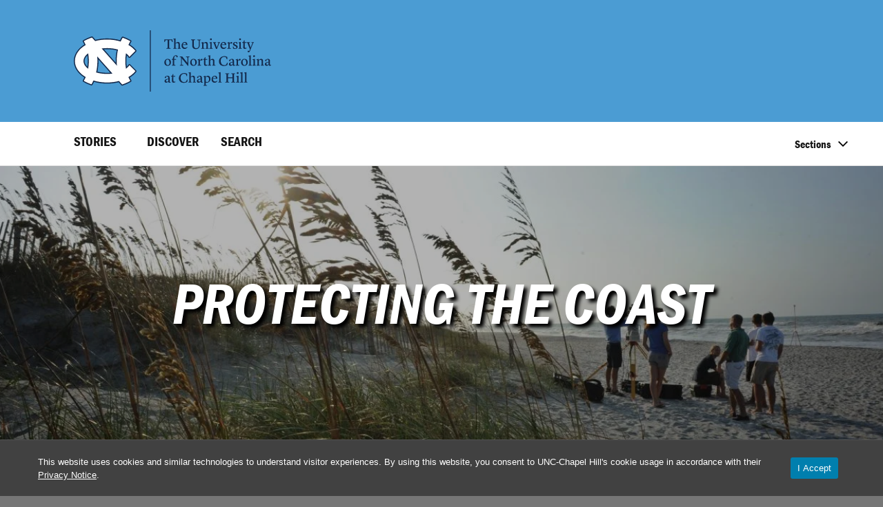

--- FILE ---
content_type: text/html; charset=UTF-8
request_url: https://www.unc.edu/story/protecting-the-states-shoreline/
body_size: 38267
content:
<!DOCTYPE html><html lang="en-US"><head><meta charset="UTF-8"><script type="text/javascript">(window.NREUM||(NREUM={})).init={ajax:{deny_list:["bam.nr-data.net"]},feature_flags:["soft_nav"]};(window.NREUM||(NREUM={})).loader_config={licenseKey:"NRJS-98c4da328252ac2fff4",applicationID:"603784308",browserID:"603891226"};;/*! For license information please see nr-loader-rum-1.308.0.min.js.LICENSE.txt */
(()=>{var e,t,r={163:(e,t,r)=>{"use strict";r.d(t,{j:()=>E});var n=r(384),i=r(1741);var a=r(2555);r(860).K7.genericEvents;const s="experimental.resources",o="register",c=e=>{if(!e||"string"!=typeof e)return!1;try{document.createDocumentFragment().querySelector(e)}catch{return!1}return!0};var d=r(2614),u=r(944),l=r(8122);const f="[data-nr-mask]",g=e=>(0,l.a)(e,(()=>{const e={feature_flags:[],experimental:{allow_registered_children:!1,resources:!1},mask_selector:"*",block_selector:"[data-nr-block]",mask_input_options:{color:!1,date:!1,"datetime-local":!1,email:!1,month:!1,number:!1,range:!1,search:!1,tel:!1,text:!1,time:!1,url:!1,week:!1,textarea:!1,select:!1,password:!0}};return{ajax:{deny_list:void 0,block_internal:!0,enabled:!0,autoStart:!0},api:{get allow_registered_children(){return e.feature_flags.includes(o)||e.experimental.allow_registered_children},set allow_registered_children(t){e.experimental.allow_registered_children=t},duplicate_registered_data:!1},browser_consent_mode:{enabled:!1},distributed_tracing:{enabled:void 0,exclude_newrelic_header:void 0,cors_use_newrelic_header:void 0,cors_use_tracecontext_headers:void 0,allowed_origins:void 0},get feature_flags(){return e.feature_flags},set feature_flags(t){e.feature_flags=t},generic_events:{enabled:!0,autoStart:!0},harvest:{interval:30},jserrors:{enabled:!0,autoStart:!0},logging:{enabled:!0,autoStart:!0},metrics:{enabled:!0,autoStart:!0},obfuscate:void 0,page_action:{enabled:!0},page_view_event:{enabled:!0,autoStart:!0},page_view_timing:{enabled:!0,autoStart:!0},performance:{capture_marks:!1,capture_measures:!1,capture_detail:!0,resources:{get enabled(){return e.feature_flags.includes(s)||e.experimental.resources},set enabled(t){e.experimental.resources=t},asset_types:[],first_party_domains:[],ignore_newrelic:!0}},privacy:{cookies_enabled:!0},proxy:{assets:void 0,beacon:void 0},session:{expiresMs:d.wk,inactiveMs:d.BB},session_replay:{autoStart:!0,enabled:!1,preload:!1,sampling_rate:10,error_sampling_rate:100,collect_fonts:!1,inline_images:!1,fix_stylesheets:!0,mask_all_inputs:!0,get mask_text_selector(){return e.mask_selector},set mask_text_selector(t){c(t)?e.mask_selector="".concat(t,",").concat(f):""===t||null===t?e.mask_selector=f:(0,u.R)(5,t)},get block_class(){return"nr-block"},get ignore_class(){return"nr-ignore"},get mask_text_class(){return"nr-mask"},get block_selector(){return e.block_selector},set block_selector(t){c(t)?e.block_selector+=",".concat(t):""!==t&&(0,u.R)(6,t)},get mask_input_options(){return e.mask_input_options},set mask_input_options(t){t&&"object"==typeof t?e.mask_input_options={...t,password:!0}:(0,u.R)(7,t)}},session_trace:{enabled:!0,autoStart:!0},soft_navigations:{enabled:!0,autoStart:!0},spa:{enabled:!0,autoStart:!0},ssl:void 0,user_actions:{enabled:!0,elementAttributes:["id","className","tagName","type"]}}})());var p=r(6154),m=r(9324);let h=0;const v={buildEnv:m.F3,distMethod:m.Xs,version:m.xv,originTime:p.WN},b={consented:!1},y={appMetadata:{},get consented(){return this.session?.state?.consent||b.consented},set consented(e){b.consented=e},customTransaction:void 0,denyList:void 0,disabled:!1,harvester:void 0,isolatedBacklog:!1,isRecording:!1,loaderType:void 0,maxBytes:3e4,obfuscator:void 0,onerror:void 0,ptid:void 0,releaseIds:{},session:void 0,timeKeeper:void 0,registeredEntities:[],jsAttributesMetadata:{bytes:0},get harvestCount(){return++h}},_=e=>{const t=(0,l.a)(e,y),r=Object.keys(v).reduce((e,t)=>(e[t]={value:v[t],writable:!1,configurable:!0,enumerable:!0},e),{});return Object.defineProperties(t,r)};var w=r(5701);const x=e=>{const t=e.startsWith("http");e+="/",r.p=t?e:"https://"+e};var R=r(7836),k=r(3241);const A={accountID:void 0,trustKey:void 0,agentID:void 0,licenseKey:void 0,applicationID:void 0,xpid:void 0},S=e=>(0,l.a)(e,A),T=new Set;function E(e,t={},r,s){let{init:o,info:c,loader_config:d,runtime:u={},exposed:l=!0}=t;if(!c){const e=(0,n.pV)();o=e.init,c=e.info,d=e.loader_config}e.init=g(o||{}),e.loader_config=S(d||{}),c.jsAttributes??={},p.bv&&(c.jsAttributes.isWorker=!0),e.info=(0,a.D)(c);const f=e.init,m=[c.beacon,c.errorBeacon];T.has(e.agentIdentifier)||(f.proxy.assets&&(x(f.proxy.assets),m.push(f.proxy.assets)),f.proxy.beacon&&m.push(f.proxy.beacon),e.beacons=[...m],function(e){const t=(0,n.pV)();Object.getOwnPropertyNames(i.W.prototype).forEach(r=>{const n=i.W.prototype[r];if("function"!=typeof n||"constructor"===n)return;let a=t[r];e[r]&&!1!==e.exposed&&"micro-agent"!==e.runtime?.loaderType&&(t[r]=(...t)=>{const n=e[r](...t);return a?a(...t):n})})}(e),(0,n.US)("activatedFeatures",w.B)),u.denyList=[...f.ajax.deny_list||[],...f.ajax.block_internal?m:[]],u.ptid=e.agentIdentifier,u.loaderType=r,e.runtime=_(u),T.has(e.agentIdentifier)||(e.ee=R.ee.get(e.agentIdentifier),e.exposed=l,(0,k.W)({agentIdentifier:e.agentIdentifier,drained:!!w.B?.[e.agentIdentifier],type:"lifecycle",name:"initialize",feature:void 0,data:e.config})),T.add(e.agentIdentifier)}},384:(e,t,r)=>{"use strict";r.d(t,{NT:()=>s,US:()=>u,Zm:()=>o,bQ:()=>d,dV:()=>c,pV:()=>l});var n=r(6154),i=r(1863),a=r(1910);const s={beacon:"bam.nr-data.net",errorBeacon:"bam.nr-data.net"};function o(){return n.gm.NREUM||(n.gm.NREUM={}),void 0===n.gm.newrelic&&(n.gm.newrelic=n.gm.NREUM),n.gm.NREUM}function c(){let e=o();return e.o||(e.o={ST:n.gm.setTimeout,SI:n.gm.setImmediate||n.gm.setInterval,CT:n.gm.clearTimeout,XHR:n.gm.XMLHttpRequest,REQ:n.gm.Request,EV:n.gm.Event,PR:n.gm.Promise,MO:n.gm.MutationObserver,FETCH:n.gm.fetch,WS:n.gm.WebSocket},(0,a.i)(...Object.values(e.o))),e}function d(e,t){let r=o();r.initializedAgents??={},t.initializedAt={ms:(0,i.t)(),date:new Date},r.initializedAgents[e]=t}function u(e,t){o()[e]=t}function l(){return function(){let e=o();const t=e.info||{};e.info={beacon:s.beacon,errorBeacon:s.errorBeacon,...t}}(),function(){let e=o();const t=e.init||{};e.init={...t}}(),c(),function(){let e=o();const t=e.loader_config||{};e.loader_config={...t}}(),o()}},782:(e,t,r)=>{"use strict";r.d(t,{T:()=>n});const n=r(860).K7.pageViewTiming},860:(e,t,r)=>{"use strict";r.d(t,{$J:()=>u,K7:()=>c,P3:()=>d,XX:()=>i,Yy:()=>o,df:()=>a,qY:()=>n,v4:()=>s});const n="events",i="jserrors",a="browser/blobs",s="rum",o="browser/logs",c={ajax:"ajax",genericEvents:"generic_events",jserrors:i,logging:"logging",metrics:"metrics",pageAction:"page_action",pageViewEvent:"page_view_event",pageViewTiming:"page_view_timing",sessionReplay:"session_replay",sessionTrace:"session_trace",softNav:"soft_navigations",spa:"spa"},d={[c.pageViewEvent]:1,[c.pageViewTiming]:2,[c.metrics]:3,[c.jserrors]:4,[c.spa]:5,[c.ajax]:6,[c.sessionTrace]:7,[c.softNav]:8,[c.sessionReplay]:9,[c.logging]:10,[c.genericEvents]:11},u={[c.pageViewEvent]:s,[c.pageViewTiming]:n,[c.ajax]:n,[c.spa]:n,[c.softNav]:n,[c.metrics]:i,[c.jserrors]:i,[c.sessionTrace]:a,[c.sessionReplay]:a,[c.logging]:o,[c.genericEvents]:"ins"}},944:(e,t,r)=>{"use strict";r.d(t,{R:()=>i});var n=r(3241);function i(e,t){"function"==typeof console.debug&&(console.debug("New Relic Warning: https://github.com/newrelic/newrelic-browser-agent/blob/main/docs/warning-codes.md#".concat(e),t),(0,n.W)({agentIdentifier:null,drained:null,type:"data",name:"warn",feature:"warn",data:{code:e,secondary:t}}))}},1687:(e,t,r)=>{"use strict";r.d(t,{Ak:()=>d,Ze:()=>f,x3:()=>u});var n=r(3241),i=r(7836),a=r(3606),s=r(860),o=r(2646);const c={};function d(e,t){const r={staged:!1,priority:s.P3[t]||0};l(e),c[e].get(t)||c[e].set(t,r)}function u(e,t){e&&c[e]&&(c[e].get(t)&&c[e].delete(t),p(e,t,!1),c[e].size&&g(e))}function l(e){if(!e)throw new Error("agentIdentifier required");c[e]||(c[e]=new Map)}function f(e="",t="feature",r=!1){if(l(e),!e||!c[e].get(t)||r)return p(e,t);c[e].get(t).staged=!0,g(e)}function g(e){const t=Array.from(c[e]);t.every(([e,t])=>t.staged)&&(t.sort((e,t)=>e[1].priority-t[1].priority),t.forEach(([t])=>{c[e].delete(t),p(e,t)}))}function p(e,t,r=!0){const s=e?i.ee.get(e):i.ee,c=a.i.handlers;if(!s.aborted&&s.backlog&&c){if((0,n.W)({agentIdentifier:e,type:"lifecycle",name:"drain",feature:t}),r){const e=s.backlog[t],r=c[t];if(r){for(let t=0;e&&t<e.length;++t)m(e[t],r);Object.entries(r).forEach(([e,t])=>{Object.values(t||{}).forEach(t=>{t[0]?.on&&t[0]?.context()instanceof o.y&&t[0].on(e,t[1])})})}}s.isolatedBacklog||delete c[t],s.backlog[t]=null,s.emit("drain-"+t,[])}}function m(e,t){var r=e[1];Object.values(t[r]||{}).forEach(t=>{var r=e[0];if(t[0]===r){var n=t[1],i=e[3],a=e[2];n.apply(i,a)}})}},1738:(e,t,r)=>{"use strict";r.d(t,{U:()=>g,Y:()=>f});var n=r(3241),i=r(9908),a=r(1863),s=r(944),o=r(5701),c=r(3969),d=r(8362),u=r(860),l=r(4261);function f(e,t,r,a){const f=a||r;!f||f[e]&&f[e]!==d.d.prototype[e]||(f[e]=function(){(0,i.p)(c.xV,["API/"+e+"/called"],void 0,u.K7.metrics,r.ee),(0,n.W)({agentIdentifier:r.agentIdentifier,drained:!!o.B?.[r.agentIdentifier],type:"data",name:"api",feature:l.Pl+e,data:{}});try{return t.apply(this,arguments)}catch(e){(0,s.R)(23,e)}})}function g(e,t,r,n,s){const o=e.info;null===r?delete o.jsAttributes[t]:o.jsAttributes[t]=r,(s||null===r)&&(0,i.p)(l.Pl+n,[(0,a.t)(),t,r],void 0,"session",e.ee)}},1741:(e,t,r)=>{"use strict";r.d(t,{W:()=>a});var n=r(944),i=r(4261);class a{#e(e,...t){if(this[e]!==a.prototype[e])return this[e](...t);(0,n.R)(35,e)}addPageAction(e,t){return this.#e(i.hG,e,t)}register(e){return this.#e(i.eY,e)}recordCustomEvent(e,t){return this.#e(i.fF,e,t)}setPageViewName(e,t){return this.#e(i.Fw,e,t)}setCustomAttribute(e,t,r){return this.#e(i.cD,e,t,r)}noticeError(e,t){return this.#e(i.o5,e,t)}setUserId(e,t=!1){return this.#e(i.Dl,e,t)}setApplicationVersion(e){return this.#e(i.nb,e)}setErrorHandler(e){return this.#e(i.bt,e)}addRelease(e,t){return this.#e(i.k6,e,t)}log(e,t){return this.#e(i.$9,e,t)}start(){return this.#e(i.d3)}finished(e){return this.#e(i.BL,e)}recordReplay(){return this.#e(i.CH)}pauseReplay(){return this.#e(i.Tb)}addToTrace(e){return this.#e(i.U2,e)}setCurrentRouteName(e){return this.#e(i.PA,e)}interaction(e){return this.#e(i.dT,e)}wrapLogger(e,t,r){return this.#e(i.Wb,e,t,r)}measure(e,t){return this.#e(i.V1,e,t)}consent(e){return this.#e(i.Pv,e)}}},1863:(e,t,r)=>{"use strict";function n(){return Math.floor(performance.now())}r.d(t,{t:()=>n})},1910:(e,t,r)=>{"use strict";r.d(t,{i:()=>a});var n=r(944);const i=new Map;function a(...e){return e.every(e=>{if(i.has(e))return i.get(e);const t="function"==typeof e?e.toString():"",r=t.includes("[native code]"),a=t.includes("nrWrapper");return r||a||(0,n.R)(64,e?.name||t),i.set(e,r),r})}},2555:(e,t,r)=>{"use strict";r.d(t,{D:()=>o,f:()=>s});var n=r(384),i=r(8122);const a={beacon:n.NT.beacon,errorBeacon:n.NT.errorBeacon,licenseKey:void 0,applicationID:void 0,sa:void 0,queueTime:void 0,applicationTime:void 0,ttGuid:void 0,user:void 0,account:void 0,product:void 0,extra:void 0,jsAttributes:{},userAttributes:void 0,atts:void 0,transactionName:void 0,tNamePlain:void 0};function s(e){try{return!!e.licenseKey&&!!e.errorBeacon&&!!e.applicationID}catch(e){return!1}}const o=e=>(0,i.a)(e,a)},2614:(e,t,r)=>{"use strict";r.d(t,{BB:()=>s,H3:()=>n,g:()=>d,iL:()=>c,tS:()=>o,uh:()=>i,wk:()=>a});const n="NRBA",i="SESSION",a=144e5,s=18e5,o={STARTED:"session-started",PAUSE:"session-pause",RESET:"session-reset",RESUME:"session-resume",UPDATE:"session-update"},c={SAME_TAB:"same-tab",CROSS_TAB:"cross-tab"},d={OFF:0,FULL:1,ERROR:2}},2646:(e,t,r)=>{"use strict";r.d(t,{y:()=>n});class n{constructor(e){this.contextId=e}}},2843:(e,t,r)=>{"use strict";r.d(t,{G:()=>a,u:()=>i});var n=r(3878);function i(e,t=!1,r,i){(0,n.DD)("visibilitychange",function(){if(t)return void("hidden"===document.visibilityState&&e());e(document.visibilityState)},r,i)}function a(e,t,r){(0,n.sp)("pagehide",e,t,r)}},3241:(e,t,r)=>{"use strict";r.d(t,{W:()=>a});var n=r(6154);const i="newrelic";function a(e={}){try{n.gm.dispatchEvent(new CustomEvent(i,{detail:e}))}catch(e){}}},3606:(e,t,r)=>{"use strict";r.d(t,{i:()=>a});var n=r(9908);a.on=s;var i=a.handlers={};function a(e,t,r,a){s(a||n.d,i,e,t,r)}function s(e,t,r,i,a){a||(a="feature"),e||(e=n.d);var s=t[a]=t[a]||{};(s[r]=s[r]||[]).push([e,i])}},3878:(e,t,r)=>{"use strict";function n(e,t){return{capture:e,passive:!1,signal:t}}function i(e,t,r=!1,i){window.addEventListener(e,t,n(r,i))}function a(e,t,r=!1,i){document.addEventListener(e,t,n(r,i))}r.d(t,{DD:()=>a,jT:()=>n,sp:()=>i})},3969:(e,t,r)=>{"use strict";r.d(t,{TZ:()=>n,XG:()=>o,rs:()=>i,xV:()=>s,z_:()=>a});const n=r(860).K7.metrics,i="sm",a="cm",s="storeSupportabilityMetrics",o="storeEventMetrics"},4234:(e,t,r)=>{"use strict";r.d(t,{W:()=>a});var n=r(7836),i=r(1687);class a{constructor(e,t){this.agentIdentifier=e,this.ee=n.ee.get(e),this.featureName=t,this.blocked=!1}deregisterDrain(){(0,i.x3)(this.agentIdentifier,this.featureName)}}},4261:(e,t,r)=>{"use strict";r.d(t,{$9:()=>d,BL:()=>o,CH:()=>g,Dl:()=>_,Fw:()=>y,PA:()=>h,Pl:()=>n,Pv:()=>k,Tb:()=>l,U2:()=>a,V1:()=>R,Wb:()=>x,bt:()=>b,cD:()=>v,d3:()=>w,dT:()=>c,eY:()=>p,fF:()=>f,hG:()=>i,k6:()=>s,nb:()=>m,o5:()=>u});const n="api-",i="addPageAction",a="addToTrace",s="addRelease",o="finished",c="interaction",d="log",u="noticeError",l="pauseReplay",f="recordCustomEvent",g="recordReplay",p="register",m="setApplicationVersion",h="setCurrentRouteName",v="setCustomAttribute",b="setErrorHandler",y="setPageViewName",_="setUserId",w="start",x="wrapLogger",R="measure",k="consent"},5289:(e,t,r)=>{"use strict";r.d(t,{GG:()=>s,Qr:()=>c,sB:()=>o});var n=r(3878),i=r(6389);function a(){return"undefined"==typeof document||"complete"===document.readyState}function s(e,t){if(a())return e();const r=(0,i.J)(e),s=setInterval(()=>{a()&&(clearInterval(s),r())},500);(0,n.sp)("load",r,t)}function o(e){if(a())return e();(0,n.DD)("DOMContentLoaded",e)}function c(e){if(a())return e();(0,n.sp)("popstate",e)}},5607:(e,t,r)=>{"use strict";r.d(t,{W:()=>n});const n=(0,r(9566).bz)()},5701:(e,t,r)=>{"use strict";r.d(t,{B:()=>a,t:()=>s});var n=r(3241);const i=new Set,a={};function s(e,t){const r=t.agentIdentifier;a[r]??={},e&&"object"==typeof e&&(i.has(r)||(t.ee.emit("rumresp",[e]),a[r]=e,i.add(r),(0,n.W)({agentIdentifier:r,loaded:!0,drained:!0,type:"lifecycle",name:"load",feature:void 0,data:e})))}},6154:(e,t,r)=>{"use strict";r.d(t,{OF:()=>c,RI:()=>i,WN:()=>u,bv:()=>a,eN:()=>l,gm:()=>s,mw:()=>o,sb:()=>d});var n=r(1863);const i="undefined"!=typeof window&&!!window.document,a="undefined"!=typeof WorkerGlobalScope&&("undefined"!=typeof self&&self instanceof WorkerGlobalScope&&self.navigator instanceof WorkerNavigator||"undefined"!=typeof globalThis&&globalThis instanceof WorkerGlobalScope&&globalThis.navigator instanceof WorkerNavigator),s=i?window:"undefined"!=typeof WorkerGlobalScope&&("undefined"!=typeof self&&self instanceof WorkerGlobalScope&&self||"undefined"!=typeof globalThis&&globalThis instanceof WorkerGlobalScope&&globalThis),o=Boolean("hidden"===s?.document?.visibilityState),c=/iPad|iPhone|iPod/.test(s.navigator?.userAgent),d=c&&"undefined"==typeof SharedWorker,u=((()=>{const e=s.navigator?.userAgent?.match(/Firefox[/\s](\d+\.\d+)/);Array.isArray(e)&&e.length>=2&&e[1]})(),Date.now()-(0,n.t)()),l=()=>"undefined"!=typeof PerformanceNavigationTiming&&s?.performance?.getEntriesByType("navigation")?.[0]?.responseStart},6389:(e,t,r)=>{"use strict";function n(e,t=500,r={}){const n=r?.leading||!1;let i;return(...r)=>{n&&void 0===i&&(e.apply(this,r),i=setTimeout(()=>{i=clearTimeout(i)},t)),n||(clearTimeout(i),i=setTimeout(()=>{e.apply(this,r)},t))}}function i(e){let t=!1;return(...r)=>{t||(t=!0,e.apply(this,r))}}r.d(t,{J:()=>i,s:()=>n})},6630:(e,t,r)=>{"use strict";r.d(t,{T:()=>n});const n=r(860).K7.pageViewEvent},7699:(e,t,r)=>{"use strict";r.d(t,{It:()=>a,KC:()=>o,No:()=>i,qh:()=>s});var n=r(860);const i=16e3,a=1e6,s="SESSION_ERROR",o={[n.K7.logging]:!0,[n.K7.genericEvents]:!1,[n.K7.jserrors]:!1,[n.K7.ajax]:!1}},7836:(e,t,r)=>{"use strict";r.d(t,{P:()=>o,ee:()=>c});var n=r(384),i=r(8990),a=r(2646),s=r(5607);const o="nr@context:".concat(s.W),c=function e(t,r){var n={},s={},u={},l=!1;try{l=16===r.length&&d.initializedAgents?.[r]?.runtime.isolatedBacklog}catch(e){}var f={on:p,addEventListener:p,removeEventListener:function(e,t){var r=n[e];if(!r)return;for(var i=0;i<r.length;i++)r[i]===t&&r.splice(i,1)},emit:function(e,r,n,i,a){!1!==a&&(a=!0);if(c.aborted&&!i)return;t&&a&&t.emit(e,r,n);var o=g(n);m(e).forEach(e=>{e.apply(o,r)});var d=v()[s[e]];d&&d.push([f,e,r,o]);return o},get:h,listeners:m,context:g,buffer:function(e,t){const r=v();if(t=t||"feature",f.aborted)return;Object.entries(e||{}).forEach(([e,n])=>{s[n]=t,t in r||(r[t]=[])})},abort:function(){f._aborted=!0,Object.keys(f.backlog).forEach(e=>{delete f.backlog[e]})},isBuffering:function(e){return!!v()[s[e]]},debugId:r,backlog:l?{}:t&&"object"==typeof t.backlog?t.backlog:{},isolatedBacklog:l};return Object.defineProperty(f,"aborted",{get:()=>{let e=f._aborted||!1;return e||(t&&(e=t.aborted),e)}}),f;function g(e){return e&&e instanceof a.y?e:e?(0,i.I)(e,o,()=>new a.y(o)):new a.y(o)}function p(e,t){n[e]=m(e).concat(t)}function m(e){return n[e]||[]}function h(t){return u[t]=u[t]||e(f,t)}function v(){return f.backlog}}(void 0,"globalEE"),d=(0,n.Zm)();d.ee||(d.ee=c)},8122:(e,t,r)=>{"use strict";r.d(t,{a:()=>i});var n=r(944);function i(e,t){try{if(!e||"object"!=typeof e)return(0,n.R)(3);if(!t||"object"!=typeof t)return(0,n.R)(4);const r=Object.create(Object.getPrototypeOf(t),Object.getOwnPropertyDescriptors(t)),a=0===Object.keys(r).length?e:r;for(let s in a)if(void 0!==e[s])try{if(null===e[s]){r[s]=null;continue}Array.isArray(e[s])&&Array.isArray(t[s])?r[s]=Array.from(new Set([...e[s],...t[s]])):"object"==typeof e[s]&&"object"==typeof t[s]?r[s]=i(e[s],t[s]):r[s]=e[s]}catch(e){r[s]||(0,n.R)(1,e)}return r}catch(e){(0,n.R)(2,e)}}},8362:(e,t,r)=>{"use strict";r.d(t,{d:()=>a});var n=r(9566),i=r(1741);class a extends i.W{agentIdentifier=(0,n.LA)(16)}},8374:(e,t,r)=>{r.nc=(()=>{try{return document?.currentScript?.nonce}catch(e){}return""})()},8990:(e,t,r)=>{"use strict";r.d(t,{I:()=>i});var n=Object.prototype.hasOwnProperty;function i(e,t,r){if(n.call(e,t))return e[t];var i=r();if(Object.defineProperty&&Object.keys)try{return Object.defineProperty(e,t,{value:i,writable:!0,enumerable:!1}),i}catch(e){}return e[t]=i,i}},9324:(e,t,r)=>{"use strict";r.d(t,{F3:()=>i,Xs:()=>a,xv:()=>n});const n="1.308.0",i="PROD",a="CDN"},9566:(e,t,r)=>{"use strict";r.d(t,{LA:()=>o,bz:()=>s});var n=r(6154);const i="xxxxxxxx-xxxx-4xxx-yxxx-xxxxxxxxxxxx";function a(e,t){return e?15&e[t]:16*Math.random()|0}function s(){const e=n.gm?.crypto||n.gm?.msCrypto;let t,r=0;return e&&e.getRandomValues&&(t=e.getRandomValues(new Uint8Array(30))),i.split("").map(e=>"x"===e?a(t,r++).toString(16):"y"===e?(3&a()|8).toString(16):e).join("")}function o(e){const t=n.gm?.crypto||n.gm?.msCrypto;let r,i=0;t&&t.getRandomValues&&(r=t.getRandomValues(new Uint8Array(e)));const s=[];for(var o=0;o<e;o++)s.push(a(r,i++).toString(16));return s.join("")}},9908:(e,t,r)=>{"use strict";r.d(t,{d:()=>n,p:()=>i});var n=r(7836).ee.get("handle");function i(e,t,r,i,a){a?(a.buffer([e],i),a.emit(e,t,r)):(n.buffer([e],i),n.emit(e,t,r))}}},n={};function i(e){var t=n[e];if(void 0!==t)return t.exports;var a=n[e]={exports:{}};return r[e](a,a.exports,i),a.exports}i.m=r,i.d=(e,t)=>{for(var r in t)i.o(t,r)&&!i.o(e,r)&&Object.defineProperty(e,r,{enumerable:!0,get:t[r]})},i.f={},i.e=e=>Promise.all(Object.keys(i.f).reduce((t,r)=>(i.f[r](e,t),t),[])),i.u=e=>"nr-rum-1.308.0.min.js",i.o=(e,t)=>Object.prototype.hasOwnProperty.call(e,t),e={},t="NRBA-1.308.0.PROD:",i.l=(r,n,a,s)=>{if(e[r])e[r].push(n);else{var o,c;if(void 0!==a)for(var d=document.getElementsByTagName("script"),u=0;u<d.length;u++){var l=d[u];if(l.getAttribute("src")==r||l.getAttribute("data-webpack")==t+a){o=l;break}}if(!o){c=!0;var f={296:"sha512-+MIMDsOcckGXa1EdWHqFNv7P+JUkd5kQwCBr3KE6uCvnsBNUrdSt4a/3/L4j4TxtnaMNjHpza2/erNQbpacJQA=="};(o=document.createElement("script")).charset="utf-8",i.nc&&o.setAttribute("nonce",i.nc),o.setAttribute("data-webpack",t+a),o.src=r,0!==o.src.indexOf(window.location.origin+"/")&&(o.crossOrigin="anonymous"),f[s]&&(o.integrity=f[s])}e[r]=[n];var g=(t,n)=>{o.onerror=o.onload=null,clearTimeout(p);var i=e[r];if(delete e[r],o.parentNode&&o.parentNode.removeChild(o),i&&i.forEach(e=>e(n)),t)return t(n)},p=setTimeout(g.bind(null,void 0,{type:"timeout",target:o}),12e4);o.onerror=g.bind(null,o.onerror),o.onload=g.bind(null,o.onload),c&&document.head.appendChild(o)}},i.r=e=>{"undefined"!=typeof Symbol&&Symbol.toStringTag&&Object.defineProperty(e,Symbol.toStringTag,{value:"Module"}),Object.defineProperty(e,"__esModule",{value:!0})},i.p="https://js-agent.newrelic.com/",(()=>{var e={374:0,840:0};i.f.j=(t,r)=>{var n=i.o(e,t)?e[t]:void 0;if(0!==n)if(n)r.push(n[2]);else{var a=new Promise((r,i)=>n=e[t]=[r,i]);r.push(n[2]=a);var s=i.p+i.u(t),o=new Error;i.l(s,r=>{if(i.o(e,t)&&(0!==(n=e[t])&&(e[t]=void 0),n)){var a=r&&("load"===r.type?"missing":r.type),s=r&&r.target&&r.target.src;o.message="Loading chunk "+t+" failed: ("+a+": "+s+")",o.name="ChunkLoadError",o.type=a,o.request=s,n[1](o)}},"chunk-"+t,t)}};var t=(t,r)=>{var n,a,[s,o,c]=r,d=0;if(s.some(t=>0!==e[t])){for(n in o)i.o(o,n)&&(i.m[n]=o[n]);if(c)c(i)}for(t&&t(r);d<s.length;d++)a=s[d],i.o(e,a)&&e[a]&&e[a][0](),e[a]=0},r=self["webpackChunk:NRBA-1.308.0.PROD"]=self["webpackChunk:NRBA-1.308.0.PROD"]||[];r.forEach(t.bind(null,0)),r.push=t.bind(null,r.push.bind(r))})(),(()=>{"use strict";i(8374);var e=i(8362),t=i(860);const r=Object.values(t.K7);var n=i(163);var a=i(9908),s=i(1863),o=i(4261),c=i(1738);var d=i(1687),u=i(4234),l=i(5289),f=i(6154),g=i(944),p=i(384);const m=e=>f.RI&&!0===e?.privacy.cookies_enabled;function h(e){return!!(0,p.dV)().o.MO&&m(e)&&!0===e?.session_trace.enabled}var v=i(6389),b=i(7699);class y extends u.W{constructor(e,t){super(e.agentIdentifier,t),this.agentRef=e,this.abortHandler=void 0,this.featAggregate=void 0,this.loadedSuccessfully=void 0,this.onAggregateImported=new Promise(e=>{this.loadedSuccessfully=e}),this.deferred=Promise.resolve(),!1===e.init[this.featureName].autoStart?this.deferred=new Promise((t,r)=>{this.ee.on("manual-start-all",(0,v.J)(()=>{(0,d.Ak)(e.agentIdentifier,this.featureName),t()}))}):(0,d.Ak)(e.agentIdentifier,t)}importAggregator(e,t,r={}){if(this.featAggregate)return;const n=async()=>{let n;await this.deferred;try{if(m(e.init)){const{setupAgentSession:t}=await i.e(296).then(i.bind(i,3305));n=t(e)}}catch(e){(0,g.R)(20,e),this.ee.emit("internal-error",[e]),(0,a.p)(b.qh,[e],void 0,this.featureName,this.ee)}try{if(!this.#t(this.featureName,n,e.init))return(0,d.Ze)(this.agentIdentifier,this.featureName),void this.loadedSuccessfully(!1);const{Aggregate:i}=await t();this.featAggregate=new i(e,r),e.runtime.harvester.initializedAggregates.push(this.featAggregate),this.loadedSuccessfully(!0)}catch(e){(0,g.R)(34,e),this.abortHandler?.(),(0,d.Ze)(this.agentIdentifier,this.featureName,!0),this.loadedSuccessfully(!1),this.ee&&this.ee.abort()}};f.RI?(0,l.GG)(()=>n(),!0):n()}#t(e,r,n){if(this.blocked)return!1;switch(e){case t.K7.sessionReplay:return h(n)&&!!r;case t.K7.sessionTrace:return!!r;default:return!0}}}var _=i(6630),w=i(2614),x=i(3241);class R extends y{static featureName=_.T;constructor(e){var t;super(e,_.T),this.setupInspectionEvents(e.agentIdentifier),t=e,(0,c.Y)(o.Fw,function(e,r){"string"==typeof e&&("/"!==e.charAt(0)&&(e="/"+e),t.runtime.customTransaction=(r||"http://custom.transaction")+e,(0,a.p)(o.Pl+o.Fw,[(0,s.t)()],void 0,void 0,t.ee))},t),this.importAggregator(e,()=>i.e(296).then(i.bind(i,3943)))}setupInspectionEvents(e){const t=(t,r)=>{t&&(0,x.W)({agentIdentifier:e,timeStamp:t.timeStamp,loaded:"complete"===t.target.readyState,type:"window",name:r,data:t.target.location+""})};(0,l.sB)(e=>{t(e,"DOMContentLoaded")}),(0,l.GG)(e=>{t(e,"load")}),(0,l.Qr)(e=>{t(e,"navigate")}),this.ee.on(w.tS.UPDATE,(t,r)=>{(0,x.W)({agentIdentifier:e,type:"lifecycle",name:"session",data:r})})}}class k extends e.d{constructor(e){var t;(super(),f.gm)?(this.features={},(0,p.bQ)(this.agentIdentifier,this),this.desiredFeatures=new Set(e.features||[]),this.desiredFeatures.add(R),(0,n.j)(this,e,e.loaderType||"agent"),t=this,(0,c.Y)(o.cD,function(e,r,n=!1){if("string"==typeof e){if(["string","number","boolean"].includes(typeof r)||null===r)return(0,c.U)(t,e,r,o.cD,n);(0,g.R)(40,typeof r)}else(0,g.R)(39,typeof e)},t),function(e){(0,c.Y)(o.Dl,function(t,r=!1){if("string"!=typeof t&&null!==t)return void(0,g.R)(41,typeof t);const n=e.info.jsAttributes["enduser.id"];r&&null!=n&&n!==t?(0,a.p)(o.Pl+"setUserIdAndResetSession",[t],void 0,"session",e.ee):(0,c.U)(e,"enduser.id",t,o.Dl,!0)},e)}(this),function(e){(0,c.Y)(o.nb,function(t){if("string"==typeof t||null===t)return(0,c.U)(e,"application.version",t,o.nb,!1);(0,g.R)(42,typeof t)},e)}(this),function(e){(0,c.Y)(o.d3,function(){e.ee.emit("manual-start-all")},e)}(this),function(e){(0,c.Y)(o.Pv,function(t=!0){if("boolean"==typeof t){if((0,a.p)(o.Pl+o.Pv,[t],void 0,"session",e.ee),e.runtime.consented=t,t){const t=e.features.page_view_event;t.onAggregateImported.then(e=>{const r=t.featAggregate;e&&!r.sentRum&&r.sendRum()})}}else(0,g.R)(65,typeof t)},e)}(this),this.run()):(0,g.R)(21)}get config(){return{info:this.info,init:this.init,loader_config:this.loader_config,runtime:this.runtime}}get api(){return this}run(){try{const e=function(e){const t={};return r.forEach(r=>{t[r]=!!e[r]?.enabled}),t}(this.init),n=[...this.desiredFeatures];n.sort((e,r)=>t.P3[e.featureName]-t.P3[r.featureName]),n.forEach(r=>{if(!e[r.featureName]&&r.featureName!==t.K7.pageViewEvent)return;if(r.featureName===t.K7.spa)return void(0,g.R)(67);const n=function(e){switch(e){case t.K7.ajax:return[t.K7.jserrors];case t.K7.sessionTrace:return[t.K7.ajax,t.K7.pageViewEvent];case t.K7.sessionReplay:return[t.K7.sessionTrace];case t.K7.pageViewTiming:return[t.K7.pageViewEvent];default:return[]}}(r.featureName).filter(e=>!(e in this.features));n.length>0&&(0,g.R)(36,{targetFeature:r.featureName,missingDependencies:n}),this.features[r.featureName]=new r(this)})}catch(e){(0,g.R)(22,e);for(const e in this.features)this.features[e].abortHandler?.();const t=(0,p.Zm)();delete t.initializedAgents[this.agentIdentifier]?.features,delete this.sharedAggregator;return t.ee.get(this.agentIdentifier).abort(),!1}}}var A=i(2843),S=i(782);class T extends y{static featureName=S.T;constructor(e){super(e,S.T),f.RI&&((0,A.u)(()=>(0,a.p)("docHidden",[(0,s.t)()],void 0,S.T,this.ee),!0),(0,A.G)(()=>(0,a.p)("winPagehide",[(0,s.t)()],void 0,S.T,this.ee)),this.importAggregator(e,()=>i.e(296).then(i.bind(i,2117))))}}var E=i(3969);class I extends y{static featureName=E.TZ;constructor(e){super(e,E.TZ),f.RI&&document.addEventListener("securitypolicyviolation",e=>{(0,a.p)(E.xV,["Generic/CSPViolation/Detected"],void 0,this.featureName,this.ee)}),this.importAggregator(e,()=>i.e(296).then(i.bind(i,9623)))}}new k({features:[R,T,I],loaderType:"lite"})})()})();</script><meta name="HandheldFriendly" content="true"/><meta name="viewport" content="width=device-width, initial-scale=1"><title>Protecting the coast - The University of North Carolina at Chapel Hill</title><link rel="profile" href="http://gmpg.org/xfn/11"/><link rel="pingback" href="https://www.unc.edu/xmlrpc.php"/><link rel="apple-touch-icon" sizes="180x180" href="/wp-content/themes/unc/assets/images/favicon/apple-touch-icon.png?v=jwLzlQrBRl"><link rel="icon" type="image/png" sizes="32x32" href="/wp-content/themes/unc/assets/images/favicon/favicon-32x32.png?v=jwLzlQrBRl"><link rel="icon" type="image/png" sizes="16x16" href="/wp-content/themes/unc/assets/images/favicon/favicon-16x16.png?v=jwLzlQrBRl"><link rel="manifest" href="/wp-content/themes/unc/assets/images/favicon/manifest.json?v=jwLzlQrBRl"><link rel="mask-icon" href="/wp-content/themes/unc/assets/images/favicon/safari-pinned-tab.svg?v=jwLzlQrBRl" color="#4B9CD3"><link rel="shortcut icon" href="/wp-content/themes/unc/assets/images/favicon/favicon.ico?v=jwLzlQrBRl"><meta name="msapplication-config" content="/wp-content/themes/unc/assets/images/favicon/browserconfig.xml?v=jwLzlQrBRl"><meta name="theme-color" content="#4b9cd3"><meta name='robots' content='index, follow, max-image-preview:large, max-snippet:-1, max-video-preview:-1'/><style>img:is([sizes="auto" i], [sizes^="auto," i]) { contain-intrinsic-size: 3000px 1500px }</style><link rel="canonical" href="https://www.unc.edu/story/protecting-the-states-shoreline/"/><meta property="og:locale" content="en_US"/><meta property="og:type" content="article"/><meta property="og:title" content="Protecting the coast | UNC-Chapel Hill"/><meta property="og:description" content="For the past 70 years, the UNC Institute of Marine Sciences has served the state and nation by conducting cutting-edge research, training young scientists, providing expertise to governmental agencies and industry, and promoting new knowledge to inform public policy."/><meta property="og:url" content="https://www.unc.edu/story/protecting-the-states-shoreline/"/><meta property="og:site_name" content="The University of North Carolina at Chapel Hill"/><meta property="article:publisher" content="https://www.facebook.com/uncchapelhill/"/><meta property="article:modified_time" content="2018-10-18T16:30:22+00:00"/><meta property="og:image" content="https://www.unc.edu/wp-content/uploads/2018/07/Shark-Survey-1.jpg"/><meta property="og:image:width" content="1024"/><meta property="og:image:height" content="768"/><meta property="og:image:type" content="image/jpeg"/><meta name="twitter:card" content="summary_large_image"/><meta name="twitter:title" content="Protecting the coast | UNC-Chapel Hill"/><meta name="twitter:description" content="UNC Institute of Marine Sciences serves the state and nation by conducting cutting-edge research, training young scientists, providing expertise and promoting new knowledge."/><meta name="twitter:image" content="https://www.unc.edu/wp-content/uploads/2018/07/Shark-Survey-1.jpg"/><meta name="twitter:site" content="@unc"/><script type="application/ld+json" class="yoast-schema-graph">{"@context":"https://schema.org","@graph":[{"@type":"WebPage","@id":"https://www.unc.edu/story/protecting-the-states-shoreline/","url":"https://www.unc.edu/story/protecting-the-states-shoreline/","name":"Protecting the coast - The University of North Carolina at Chapel Hill","isPartOf":{"@id":"https://live-unc1.pantheonsite.io/#website"},"primaryImageOfPage":{"@id":"https://www.unc.edu/story/protecting-the-states-shoreline/#primaryimage"},"image":{"@id":"https://www.unc.edu/story/protecting-the-states-shoreline/#primaryimage"},"thumbnailUrl":"https://www.unc.edu/wp-content/uploads/2018/07/Shark-Survey-1.jpg","datePublished":"2018-07-12T13:47:30+00:00","dateModified":"2018-10-18T16:30:22+00:00","breadcrumb":{"@id":"https://www.unc.edu/story/protecting-the-states-shoreline/#breadcrumb"},"inLanguage":"en-US","potentialAction":[{"@type":"ReadAction","target":["https://www.unc.edu/story/protecting-the-states-shoreline/"]}]},{"@type":"ImageObject","inLanguage":"en-US","@id":"https://www.unc.edu/story/protecting-the-states-shoreline/#primaryimage","url":"https://www.unc.edu/wp-content/uploads/2018/07/Shark-Survey-1.jpg","contentUrl":"https://www.unc.edu/wp-content/uploads/2018/07/Shark-Survey-1.jpg","width":1024,"height":768,"caption":"A research technician on a boat measures a shark that is on a table"},{"@type":"BreadcrumbList","@id":"https://www.unc.edu/story/protecting-the-states-shoreline/#breadcrumb","itemListElement":[{"@type":"ListItem","position":1,"name":"Home","item":"https://www.unc.edu/"},{"@type":"ListItem","position":2,"name":"Protecting the coast"}]},{"@type":"WebSite","@id":"https://live-unc1.pantheonsite.io/#website","url":"https://live-unc1.pantheonsite.io/","name":"The University of North Carolina at Chapel Hill","description":"The University of North Carolina at Chapel Hill","publisher":{"@id":"https://live-unc1.pantheonsite.io/#organization"},"potentialAction":[{"@type":"SearchAction","target":{"@type":"EntryPoint","urlTemplate":"https://live-unc1.pantheonsite.io/?s={search_term_string}"},"query-input":{"@type":"PropertyValueSpecification","valueRequired":true,"valueName":"search_term_string"}}],"inLanguage":"en-US"},{"@type":"Organization","@id":"https://live-unc1.pantheonsite.io/#organization","name":"The University of North Carolina at Chapel Hill","url":"https://live-unc1.pantheonsite.io/","logo":{"@type":"ImageObject","inLanguage":"en-US","@id":"https://live-unc1.pantheonsite.io/#/schema/logo/image/","url":"https://www.unc.edu/wp-content/uploads/2025/11/University_Signature_White_Navy_rgb_h.svg","contentUrl":"https://www.unc.edu/wp-content/uploads/2025/11/University_Signature_White_Navy_rgb_h.svg","caption":"The University of North Carolina at Chapel Hill"},"image":{"@id":"https://live-unc1.pantheonsite.io/#/schema/logo/image/"},"sameAs":["https://www.facebook.com/uncchapelhill/","https://x.com/unc","https://www.instagram.com/uncchapelhill/","https://www.linkedin.com/school/3757","https://pinterest.com/uncchapelhill/","https://www.youtube.com/user/UNCChapelHill"]}]}</script><link rel='dns-prefetch' href='//www.unc.edu'/><link rel='dns-prefetch' href='//www.youtube.com'/><link rel='dns-prefetch' href='//www.googletagmanager.com'/><link rel='dns-prefetch' href='//use.typekit.net'/><link rel="alternate" type="application/rss+xml" title="The University of North Carolina at Chapel Hill &raquo; Feed" href="https://www.unc.edu/feed/"/><link rel="alternate" type="application/rss+xml" title="The University of North Carolina at Chapel Hill &raquo; Comments Feed" href="https://www.unc.edu/comments/feed/"/><link rel='stylesheet' id='cookie-banner-custom-style-css' href='https://www.unc.edu/wp-content/plugins/unc-cookie-banner/./dist/cookie-banner.css' type='text/css' media='all'/><link rel='stylesheet' id='wp-block-library-css' href='https://www.unc.edu/wp-includes/css/dist/block-library/style.min.css' type='text/css' media='all'/><style id='classic-theme-styles-inline-css' type='text/css'>
/*! This file is auto-generated */
.wp-block-button__link{color:#fff;background-color:#32373c;border-radius:9999px;box-shadow:none;text-decoration:none;padding:calc(.667em + 2px) calc(1.333em + 2px);font-size:1.125em}.wp-block-file__button{background:#32373c;color:#fff;text-decoration:none}</style><style id='global-styles-inline-css' type='text/css'>
:root{--wp--preset--aspect-ratio--square: 1;--wp--preset--aspect-ratio--4-3: 4/3;--wp--preset--aspect-ratio--3-4: 3/4;--wp--preset--aspect-ratio--3-2: 3/2;--wp--preset--aspect-ratio--2-3: 2/3;--wp--preset--aspect-ratio--16-9: 16/9;--wp--preset--aspect-ratio--9-16: 9/16;--wp--preset--color--black: #000000;--wp--preset--color--cyan-bluish-gray: #abb8c3;--wp--preset--color--white: #ffffff;--wp--preset--color--pale-pink: #f78da7;--wp--preset--color--vivid-red: #cf2e2e;--wp--preset--color--luminous-vivid-orange: #ff6900;--wp--preset--color--luminous-vivid-amber: #fcb900;--wp--preset--color--light-green-cyan: #7bdcb5;--wp--preset--color--vivid-green-cyan: #00d084;--wp--preset--color--pale-cyan-blue: #8ed1fc;--wp--preset--color--vivid-cyan-blue: #0693e3;--wp--preset--color--vivid-purple: #9b51e0;--wp--preset--gradient--vivid-cyan-blue-to-vivid-purple: linear-gradient(135deg,rgba(6,147,227,1) 0%,rgb(155,81,224) 100%);--wp--preset--gradient--light-green-cyan-to-vivid-green-cyan: linear-gradient(135deg,rgb(122,220,180) 0%,rgb(0,208,130) 100%);--wp--preset--gradient--luminous-vivid-amber-to-luminous-vivid-orange: linear-gradient(135deg,rgba(252,185,0,1) 0%,rgba(255,105,0,1) 100%);--wp--preset--gradient--luminous-vivid-orange-to-vivid-red: linear-gradient(135deg,rgba(255,105,0,1) 0%,rgb(207,46,46) 100%);--wp--preset--gradient--very-light-gray-to-cyan-bluish-gray: linear-gradient(135deg,rgb(238,238,238) 0%,rgb(169,184,195) 100%);--wp--preset--gradient--cool-to-warm-spectrum: linear-gradient(135deg,rgb(74,234,220) 0%,rgb(151,120,209) 20%,rgb(207,42,186) 40%,rgb(238,44,130) 60%,rgb(251,105,98) 80%,rgb(254,248,76) 100%);--wp--preset--gradient--blush-light-purple: linear-gradient(135deg,rgb(255,206,236) 0%,rgb(152,150,240) 100%);--wp--preset--gradient--blush-bordeaux: linear-gradient(135deg,rgb(254,205,165) 0%,rgb(254,45,45) 50%,rgb(107,0,62) 100%);--wp--preset--gradient--luminous-dusk: linear-gradient(135deg,rgb(255,203,112) 0%,rgb(199,81,192) 50%,rgb(65,88,208) 100%);--wp--preset--gradient--pale-ocean: linear-gradient(135deg,rgb(255,245,203) 0%,rgb(182,227,212) 50%,rgb(51,167,181) 100%);--wp--preset--gradient--electric-grass: linear-gradient(135deg,rgb(202,248,128) 0%,rgb(113,206,126) 100%);--wp--preset--gradient--midnight: linear-gradient(135deg,rgb(2,3,129) 0%,rgb(40,116,252) 100%);--wp--preset--font-size--small: 13px;--wp--preset--font-size--medium: 20px;--wp--preset--font-size--large: 36px;--wp--preset--font-size--x-large: 42px;--wp--preset--spacing--20: 0.44rem;--wp--preset--spacing--30: 0.67rem;--wp--preset--spacing--40: 1rem;--wp--preset--spacing--50: 1.5rem;--wp--preset--spacing--60: 2.25rem;--wp--preset--spacing--70: 3.38rem;--wp--preset--spacing--80: 5.06rem;--wp--preset--shadow--natural: 6px 6px 9px rgba(0, 0, 0, 0.2);--wp--preset--shadow--deep: 12px 12px 50px rgba(0, 0, 0, 0.4);--wp--preset--shadow--sharp: 6px 6px 0px rgba(0, 0, 0, 0.2);--wp--preset--shadow--outlined: 6px 6px 0px -3px rgba(255, 255, 255, 1), 6px 6px rgba(0, 0, 0, 1);--wp--preset--shadow--crisp: 6px 6px 0px rgba(0, 0, 0, 1);}:where(.is-layout-flex){gap: 0.5em;}:where(.is-layout-grid){gap: 0.5em;}body .is-layout-flex{display: flex;}.is-layout-flex{flex-wrap: wrap;align-items: center;}.is-layout-flex > :is(*, div){margin: 0;}body .is-layout-grid{display: grid;}.is-layout-grid > :is(*, div){margin: 0;}:where(.wp-block-columns.is-layout-flex){gap: 2em;}:where(.wp-block-columns.is-layout-grid){gap: 2em;}:where(.wp-block-post-template.is-layout-flex){gap: 1.25em;}:where(.wp-block-post-template.is-layout-grid){gap: 1.25em;}.has-black-color{color: var(--wp--preset--color--black) !important;}.has-cyan-bluish-gray-color{color: var(--wp--preset--color--cyan-bluish-gray) !important;}.has-white-color{color: var(--wp--preset--color--white) !important;}.has-pale-pink-color{color: var(--wp--preset--color--pale-pink) !important;}.has-vivid-red-color{color: var(--wp--preset--color--vivid-red) !important;}.has-luminous-vivid-orange-color{color: var(--wp--preset--color--luminous-vivid-orange) !important;}.has-luminous-vivid-amber-color{color: var(--wp--preset--color--luminous-vivid-amber) !important;}.has-light-green-cyan-color{color: var(--wp--preset--color--light-green-cyan) !important;}.has-vivid-green-cyan-color{color: var(--wp--preset--color--vivid-green-cyan) !important;}.has-pale-cyan-blue-color{color: var(--wp--preset--color--pale-cyan-blue) !important;}.has-vivid-cyan-blue-color{color: var(--wp--preset--color--vivid-cyan-blue) !important;}.has-vivid-purple-color{color: var(--wp--preset--color--vivid-purple) !important;}.has-black-background-color{background-color: var(--wp--preset--color--black) !important;}.has-cyan-bluish-gray-background-color{background-color: var(--wp--preset--color--cyan-bluish-gray) !important;}.has-white-background-color{background-color: var(--wp--preset--color--white) !important;}.has-pale-pink-background-color{background-color: var(--wp--preset--color--pale-pink) !important;}.has-vivid-red-background-color{background-color: var(--wp--preset--color--vivid-red) !important;}.has-luminous-vivid-orange-background-color{background-color: var(--wp--preset--color--luminous-vivid-orange) !important;}.has-luminous-vivid-amber-background-color{background-color: var(--wp--preset--color--luminous-vivid-amber) !important;}.has-light-green-cyan-background-color{background-color: var(--wp--preset--color--light-green-cyan) !important;}.has-vivid-green-cyan-background-color{background-color: var(--wp--preset--color--vivid-green-cyan) !important;}.has-pale-cyan-blue-background-color{background-color: var(--wp--preset--color--pale-cyan-blue) !important;}.has-vivid-cyan-blue-background-color{background-color: var(--wp--preset--color--vivid-cyan-blue) !important;}.has-vivid-purple-background-color{background-color: var(--wp--preset--color--vivid-purple) !important;}.has-black-border-color{border-color: var(--wp--preset--color--black) !important;}.has-cyan-bluish-gray-border-color{border-color: var(--wp--preset--color--cyan-bluish-gray) !important;}.has-white-border-color{border-color: var(--wp--preset--color--white) !important;}.has-pale-pink-border-color{border-color: var(--wp--preset--color--pale-pink) !important;}.has-vivid-red-border-color{border-color: var(--wp--preset--color--vivid-red) !important;}.has-luminous-vivid-orange-border-color{border-color: var(--wp--preset--color--luminous-vivid-orange) !important;}.has-luminous-vivid-amber-border-color{border-color: var(--wp--preset--color--luminous-vivid-amber) !important;}.has-light-green-cyan-border-color{border-color: var(--wp--preset--color--light-green-cyan) !important;}.has-vivid-green-cyan-border-color{border-color: var(--wp--preset--color--vivid-green-cyan) !important;}.has-pale-cyan-blue-border-color{border-color: var(--wp--preset--color--pale-cyan-blue) !important;}.has-vivid-cyan-blue-border-color{border-color: var(--wp--preset--color--vivid-cyan-blue) !important;}.has-vivid-purple-border-color{border-color: var(--wp--preset--color--vivid-purple) !important;}.has-vivid-cyan-blue-to-vivid-purple-gradient-background{background: var(--wp--preset--gradient--vivid-cyan-blue-to-vivid-purple) !important;}.has-light-green-cyan-to-vivid-green-cyan-gradient-background{background: var(--wp--preset--gradient--light-green-cyan-to-vivid-green-cyan) !important;}.has-luminous-vivid-amber-to-luminous-vivid-orange-gradient-background{background: var(--wp--preset--gradient--luminous-vivid-amber-to-luminous-vivid-orange) !important;}.has-luminous-vivid-orange-to-vivid-red-gradient-background{background: var(--wp--preset--gradient--luminous-vivid-orange-to-vivid-red) !important;}.has-very-light-gray-to-cyan-bluish-gray-gradient-background{background: var(--wp--preset--gradient--very-light-gray-to-cyan-bluish-gray) !important;}.has-cool-to-warm-spectrum-gradient-background{background: var(--wp--preset--gradient--cool-to-warm-spectrum) !important;}.has-blush-light-purple-gradient-background{background: var(--wp--preset--gradient--blush-light-purple) !important;}.has-blush-bordeaux-gradient-background{background: var(--wp--preset--gradient--blush-bordeaux) !important;}.has-luminous-dusk-gradient-background{background: var(--wp--preset--gradient--luminous-dusk) !important;}.has-pale-ocean-gradient-background{background: var(--wp--preset--gradient--pale-ocean) !important;}.has-electric-grass-gradient-background{background: var(--wp--preset--gradient--electric-grass) !important;}.has-midnight-gradient-background{background: var(--wp--preset--gradient--midnight) !important;}.has-small-font-size{font-size: var(--wp--preset--font-size--small) !important;}.has-medium-font-size{font-size: var(--wp--preset--font-size--medium) !important;}.has-large-font-size{font-size: var(--wp--preset--font-size--large) !important;}.has-x-large-font-size{font-size: var(--wp--preset--font-size--x-large) !important;}
:where(.wp-block-post-template.is-layout-flex){gap: 1.25em;}:where(.wp-block-post-template.is-layout-grid){gap: 1.25em;}
:where(.wp-block-columns.is-layout-flex){gap: 2em;}:where(.wp-block-columns.is-layout-grid){gap: 2em;}
:root :where(.wp-block-pullquote){font-size: 1.5em;line-height: 1.6;}</style><link rel='stylesheet' id='adobe-fonts-css' href='https://use.typekit.net/nrh8rcg.css' type='text/css' media='all'/><link rel='stylesheet' id='unc-css-css' href='https://www.unc.edu/wp-content/themes/unc/build/frontend/frontend.css' type='text/css' media='all'/><script type="text/javascript" src="https://www.unc.edu/wp-includes/js/jquery/jquery.min.js" id="jquery-core-js"></script><script type="text/javascript" src="https://www.unc.edu/wp-includes/js/jquery/jquery-migrate.min.js" id="jquery-migrate-js"></script><script type="text/javascript" src="https://www.googletagmanager.com/gtag/js?id=GT-K8MTF9S" id="google_gtagjs-js" async></script><script type="text/javascript" id="google_gtagjs-js-after">
/* <![CDATA[ */
window.dataLayer = window.dataLayer || [];function gtag(){dataLayer.push(arguments);}
gtag("set","linker",{"domains":["www.unc.edu"]});
gtag("js", new Date());
gtag("set", "developer_id.dZTNiMT", true);
gtag("config", "GT-K8MTF9S");
 window._googlesitekit = window._googlesitekit || {}; window._googlesitekit.throttledEvents = []; window._googlesitekit.gtagEvent = (name, data) => { var key = JSON.stringify( { name, data } ); if ( !! window._googlesitekit.throttledEvents[ key ] ) { return; } window._googlesitekit.throttledEvents[ key ] = true; setTimeout( () => { delete window._googlesitekit.throttledEvents[ key ]; }, 5 ); gtag( "event", name, { ...data, event_source: "site-kit" } ); }; 
/* ]]> */</script><link rel="https://api.w.org/" href="https://www.unc.edu/wp-json/"/><link rel="EditURI" type="application/rsd+xml" title="RSD" href="https://www.unc.edu/xmlrpc.php?rsd"/><link rel='shortlink' href='https://www.unc.edu/?p=98125'/><link rel="alternate" title="oEmbed (JSON)" type="application/json+oembed" href="https://www.unc.edu/wp-json/oembed/1.0/embed?url=https%3A%2F%2Fwww.unc.edu%2Fstory%2Fprotecting-the-states-shoreline%2F"/><link rel="alternate" title="oEmbed (XML)" type="text/xml+oembed" href="https://www.unc.edu/wp-json/oembed/1.0/embed?url=https%3A%2F%2Fwww.unc.edu%2Fstory%2Fprotecting-the-states-shoreline%2F&#038;format=xml"/><meta name="generator" content="Site Kit by Google 1.167.0"/><script type='text/javascript'>
!function(f,b,e,v,n,t,s){if(f.fbq)return;n=f.fbq=function(){n.callMethod?
n.callMethod.apply(n,arguments):n.queue.push(arguments)};if(!f._fbq)f._fbq=n;
n.push=n;n.loaded=!0;n.version='2.0';n.queue=[];t=b.createElement(e);t.async=!0;
t.src=v;s=b.getElementsByTagName(e)[0];s.parentNode.insertBefore(t,s)}(window,
document,'script','https://connect.facebook.net/en_US/fbevents.js');</script><script type='text/javascript'>var url = window.location.origin + '?ob=open-bridge';
            fbq('set', 'openbridge', '553655075018580', url);
fbq('init', '553655075018580', {}, {
    "agent": "wordpress-6.8.3-4.1.5"
})</script><script type='text/javascript'> fbq('track', 'PageView', []);</script><script type="text/javascript">
/* <![CDATA[ */

			( function( w, d, s, l, i ) {
				w[l] = w[l] || [];
				w[l].push( {'gtm.start': new Date().getTime(), event: 'gtm.js'} );
				var f = d.getElementsByTagName( s )[0],
					j = d.createElement( s ), dl = l != 'dataLayer' ? '&l=' + l : '';
				j.async = true;
				j.src = 'https://www.googletagmanager.com/gtm.js?id=' + i + dl;
				f.parentNode.insertBefore( j, f );
			} )( window, document, 'script', 'dataLayer', 'GTM-TPZ8LKZW' );
			
/* ]]> */</script><link rel="icon" href="https://www.unc.edu/wp-content/uploads/2025/11/cropped-CB_Background-Favicon-150x150.jpg" sizes="32x32"/><link rel="icon" href="https://www.unc.edu/wp-content/uploads/2025/11/cropped-CB_Background-Favicon-300x300.jpg" sizes="192x192"/><link rel="apple-touch-icon" href="https://www.unc.edu/wp-content/uploads/2025/11/cropped-CB_Background-Favicon-300x300.jpg"/><meta name="msapplication-TileImage" content="https://www.unc.edu/wp-content/uploads/2025/11/cropped-CB_Background-Favicon-300x300.jpg"/><style type="text/css" id="wp-custom-css">	tribe-events-bar {
	margin-bottom: 90px;
}

body {
	background-color:#767676;
}
header#header .header, #unc-experience-header>.content {
    background-color:#4b9cd3;
}

header#header nav#navigation-main-menu ul.menu>li a, header#header nav#navigation-main-menu ul.menu>li button,#unc-experience-header>.content a.begin {
    font-size:19px;
}


#unc-experience-header>.menu>ul>li>button, 
#unc-experience-header>.content, #unc-experience-header>.menu>ul>li>a, #unc-experience-header>.content a.begin {
    color:#13294b;
}

#unc-experience-header>.social-icons {
	background-color: rgba(0,0,0, .6);
	border-radius: 12px;
}

@media screen and (min-width: 960px){
header#header #navigation.fixed {
    background-color:#4b9cd3;
    border-bottom: 1px solid #fff !important;
	}
	header#header #navigation.fixed nav#navigation-main-menu ul.menu>li.menu-depth-0>a, header#header #navigation.fixed nav#navigation-main-menu ul.menu>li.menu-depth-0>button {
	color:#fff;
	}
	header#header #navigation.fixed .menu-logo a {
    background: url(/wp-content/uploads/2025/11/UNCwebsite_textreatment_white.png) center no-repeat;
		
    }
}

div.media .video-controls button.video {
	color:#000;
}

footer#footer {
	background-color:#4b9cd3;
}

footer#footer ul li.widget a, footer#footer ul li.widget_text div.textwidget p{
    color: #000;
} 

@media screen and (max-width: 619px) {
header#header nav#navigation-main-menu button#mobile-main-menu, header#header #navigation {
	background-color:#4b9cd3;
	}
}
@media screen and (max-width: 959px){
header#header #navigation, header#header nav#navigation-main-menu, header#header #navigation, header#header nav#navigation-main-menu ul.menu {
    background-color:#4b9cd3;
}
#unc-experience-header>.content p, 	#unc-experience-header > .content a.begin {
		color:#fff;
	}
header#header nav#navigation-main-menu ul.menu>li a, header#header nav#navigation-main-menu ul.menu>li button {
		line-height:56px;	
	}
}	

a span.read-more {
    text-decoration: underline;
}
a span.read-more:hover,  span.read-more:focus {
	text-decoration: none;
}

.content h3 a {
    text-decoration: underline;
}


.gs-promotion-text-cell {
    margin-left: 0px;
    margin-right: 0px;
}

.page-id-254079 .video.ambient-video:after{
	content: none
}

.page-id-254079 .video.ambient-video > video.background{
 	width:100%;
	height: auto;
	position:relative
}

.page-id-254079 .video.ambient-video .pause{
	bottom:-50px;
}

.page-id-254079 .content_module.ambient_video{
 padding-bottom:0;
	padding-top:0;
}</style><script type="text/javascript"> var MTIProjectId='8836afec-9ea5-4ed1-a2fe-267565f59015';
              (function() {
                var mtiTracking = document.createElement('script');
                mtiTracking.type='text/javascript';
                mtiTracking.async='true';
                mtiTracking.src='/wp-content/themes/unc/src/js/tracking/mtiFontTrackingCode.js';
                (document.getElementsByTagName('head')[0]||document.getElementsByTagName('body')[0]).appendChild( mtiTracking );
              })();</script></head><body class="wp-singular story-template-default single single-story postid-98125 wp-custom-logo wp-theme-unc" data-template="base.twig"><noscript><iframe src="https://www.googletagmanager.com/ns.html?id=GTM-TPZ8LKZW" height="0" width="0" style="display:none;visibility:hidden"></iframe></noscript><div id="unc-alert" class="not-active" data-identifier="17652989770001392052312" aria-live="polite"><button class="close-alert">Close Alert Message</button><div class="container"><a href="https://alertcarolina.unc.edu/" target="_blank"><div class="logo" id="alert-logo">Alert Carolina!</div><div class="content"><h2 class="unc-alert-actype" aria-owns="alert-logo">Normal</h2><p class="unc-alert-headline">The University is currently operating under normal conditions</p></div><time datetime="2025-12-09T16:49:37"><span class="time">Last updated at 4:49pm</span><span class="date"><em class="day">Tuesday,</em> December 9th, 2025</span></time></a></div></div><noscript><img height="1" width="1" style="display:none" alt="fbpx" src="https://www.facebook.com/tr?id=553655075018580&ev=PageView&noscript=1"/></noscript><a href="#main" class="skip-link button" role="button">Skip to Main Content</a><div class="outer-container"><header id="header" role="banner"><div class="container"><div class="header"><div class="container"><a href="https://www.unc.edu/" class="custom-logo-link" rel="home"><img src="https://www.unc.edu/wp-content/uploads/2025/11/University_Signature_White_Navy_rgb_h.svg" class="custom-logo" alt="The University of North Carolina at Chapel Hill" decoding="async"/></a></div></div><div id="navigation"><div class="container"><nav id="navigation-main-menu" role="navigation" aria-label="Main Menu" data-viewport="960"><h2 class="visually-hidden">Top Level Navigation</h2><button id="mobile-main-menu" class="menu" aria-label="Show Main Menu" aria-expanded="false"><span class="icon"><span></span><span></span><span></span><span></span></span></button><ul id="menu-main-menu" class="menu"><li id="menu-item-267065" class="menu-item menu-item-type-post_type menu-item-object-page menu-item-has-children menu-item-267065 menu-depth-0"><a id="menu-item-link-267065" href="https://www.unc.edu/thewell/" data-depth="0">Stories</a><ul id="submenu-group-267065" class="sub-menu" aria-labelledby="menu-item-link-267065"><li><button class="close-sub-menu" aria-label="Back">Stories</button></li>	<li id="menu-item-267062" class="menu-item menu-item-type-taxonomy menu-item-object-category menu-item-267062 menu-depth-1"><a id="menu-item-link-267062" href="https://www.unc.edu/category/research/" data-depth="1">Research</a></li><li id="menu-item-267061" class="menu-item menu-item-type-taxonomy menu-item-object-category menu-item-267061 menu-depth-1"><a id="menu-item-link-267061" href="https://www.unc.edu/category/around-campus/" data-depth="1">Around Campus</a></li><li id="menu-item-267063" class="menu-item menu-item-type-taxonomy menu-item-object-category menu-item-267063 menu-depth-1"><a id="menu-item-link-267063" href="https://www.unc.edu/category/news/" data-depth="1">University News</a></li></ul></li><li id="menu-item-171" class="menu-item menu-item-type-custom menu-item-object-custom menu-item-has-children menu-item-171 menu-depth-0"><button id="menu-item-link-171" data-depth="0">Discover</button><ul id="submenu-group-171" class="sub-menu" aria-labelledby="menu-item-link-171"><li><button class="close-sub-menu" aria-label="Back">Discover</button></li>	<li id="menu-item-172" class="menu-item menu-item-type-post_type menu-item-object-page menu-item-has-children menu-item-172 menu-depth-1"><a id="menu-item-link-172" href="https://www.unc.edu/about/" data-depth="1">About the University</a><button class="toggle" aria-expanded="false" aria-haspopup="true" aria-controls="submenu-group-172">Display Sub Menu for About the University</button><ul id="submenu-group-172" class="sub-menu" aria-labelledby="menu-item-link-172"><li><button class="close-sub-menu" aria-label="Back">About the University</button></li><li id="menu-item-128389" class="menu-item menu-item-type-custom menu-item-object-custom menu-item-128389 menu-depth-2"><a id="menu-item-link-128389" href="https://identity.unc.edu/" data-depth="2">Branding and Identity Guidelines<span class="external-link">Opens in new site</span></a></li><li id="menu-item-212069" class="menu-item menu-item-type-post_type menu-item-object-page menu-item-212069 menu-depth-2"><a id="menu-item-link-212069" href="https://www.unc.edu/about/by-the-numbers/" data-depth="2">By the numbers</a></li><li id="menu-item-57003" class="menu-item menu-item-type-custom menu-item-object-custom menu-item-57003 menu-depth-2"><a id="menu-item-link-57003" href="http://uncnews.unc.edu/" data-depth="2">For the Media<span class="external-link">Opens in new site</span></a></li><li id="menu-item-175" class="menu-item menu-item-type-post_type menu-item-object-page menu-item-175 menu-depth-2"><a id="menu-item-link-175" href="https://www.unc.edu/about/leadership/" data-depth="2">Leadership</a></li><li id="menu-item-173" class="menu-item menu-item-type-post_type menu-item-object-page menu-item-173 menu-depth-2"><a id="menu-item-link-173" href="https://www.unc.edu/about/mission/" data-depth="2">Mission &#038; Values</a></li><li id="menu-item-78342" class="menu-item menu-item-type-custom menu-item-object-custom menu-item-78342 menu-depth-2"><a id="menu-item-link-78342" href="https://www.northcarolina.edu/content/our-17-campuses" data-depth="2">UNC System<span class="external-link">Opens in new site</span></a></li></ul></li><li id="menu-item-185" class="menu-item menu-item-type-post_type menu-item-object-page menu-item-185 menu-depth-1"><a id="menu-item-link-185" href="https://www.unc.edu/academics/" data-depth="1">Academics</a></li><li id="menu-item-222592" class="menu-item menu-item-type-post_type menu-item-object-page menu-item-222592 menu-depth-1"><a id="menu-item-link-222592" href="https://www.unc.edu/about/accessibility/" data-depth="1">Accessibility</a></li><li id="menu-item-184" class="menu-item menu-item-type-post_type menu-item-object-page menu-item-184 menu-depth-1"><a id="menu-item-link-184" href="https://www.unc.edu/admissions-aid/" data-depth="1">Admissions and Aid</a></li><li id="menu-item-182" class="menu-item menu-item-type-post_type menu-item-object-page menu-item-182 menu-depth-1"><a id="menu-item-link-182" href="https://www.unc.edu/alumni/" data-depth="1">Alumni</a></li><li id="menu-item-198" class="menu-item menu-item-type-post_type menu-item-object-page menu-item-198 menu-depth-1"><a id="menu-item-link-198" href="https://www.unc.edu/arts/" data-depth="1">Arts and Culture</a></li><li id="menu-item-202" class="menu-item menu-item-type-post_type menu-item-object-page menu-item-202 menu-depth-1"><a id="menu-item-link-202" href="https://www.unc.edu/athletics/" data-depth="1">Athletics</a></li><li id="menu-item-169352" class="menu-item menu-item-type-post_type menu-item-object-page menu-item-169352 menu-depth-1"><a id="menu-item-link-169352" href="https://www.unc.edu/events/" data-depth="1">Calendar</a></li><li id="menu-item-78336" class="menu-item menu-item-type-custom menu-item-object-custom menu-item-78336 menu-depth-1"><a id="menu-item-link-78336" href="https://global.unc.edu/" data-depth="1">Global<span class="external-link">Opens in new site</span></a></li><li id="menu-item-53257" class="menu-item menu-item-type-post_type menu-item-object-page menu-item-53257 menu-depth-1"><a id="menu-item-link-53257" href="https://www.unc.edu/about/history-and-traditions/" data-depth="1">History and Traditions</a></li><li id="menu-item-211767" class="menu-item menu-item-type-post_type menu-item-object-page menu-item-211767 menu-depth-1"><a id="menu-item-link-211767" href="https://www.unc.edu/innovation/" data-depth="1">Innovation and Economic Development</a></li><li id="menu-item-192" class="menu-item menu-item-type-post_type menu-item-object-page menu-item-192 menu-depth-1"><a id="menu-item-link-192" href="https://www.unc.edu/academics/libraries/" data-depth="1">Libraries</a></li><li id="menu-item-203" class="menu-item menu-item-type-post_type menu-item-object-page menu-item-203 menu-depth-1"><a id="menu-item-link-203" href="https://www.unc.edu/life/" data-depth="1">Life at Carolina</a></li><li id="menu-item-194" class="menu-item menu-item-type-post_type menu-item-object-page menu-item-194 menu-depth-1"><a id="menu-item-link-194" href="https://www.unc.edu/research-innovation/" data-depth="1">Research</a></li><li id="menu-item-193" class="menu-item menu-item-type-post_type menu-item-object-page menu-item-has-children menu-item-193 menu-depth-1"><a id="menu-item-link-193" href="https://www.unc.edu/schools/" data-depth="1">Schools</a><button class="toggle" aria-expanded="false" aria-haspopup="true" aria-controls="submenu-group-193">Display Sub Menu for Schools</button><ul id="submenu-group-193" class="sub-menu" aria-labelledby="menu-item-link-193"><li><button class="close-sub-menu" aria-label="Back">Schools</button></li><li id="menu-item-6639" class="menu-item menu-item-type-post_type menu-item-object-school menu-item-6639 menu-depth-2"><a id="menu-item-link-6639" href="https://www.unc.edu/school/college-of-arts-sciences/" data-depth="2">College of Arts and Sciences</a></li><li id="menu-item-6640" class="menu-item menu-item-type-post_type menu-item-object-school menu-item-6640 menu-depth-2"><a id="menu-item-link-6640" href="https://www.unc.edu/school/dentistry/" data-depth="2">Adams School of Dentistry</a></li><li id="menu-item-266778" class="menu-item menu-item-type-custom menu-item-object-custom menu-item-266778 menu-depth-2"><a id="menu-item-link-266778" href="https://civiclife.unc.edu/" data-depth="2">Civic Life and Leadership<span class="external-link">Opens in new site</span></a></li><li id="menu-item-230769" class="menu-item menu-item-type-post_type menu-item-object-school menu-item-230769 menu-depth-2"><a id="menu-item-link-230769" href="https://www.unc.edu/school/school-of-data-science-and-society/" data-depth="2">Data Science and Society</a></li><li id="menu-item-6641" class="menu-item menu-item-type-post_type menu-item-object-school menu-item-6641 menu-depth-2"><a id="menu-item-link-6641" href="https://www.unc.edu/school/school-of-education/" data-depth="2">Education</a></li><li id="menu-item-6642" class="menu-item menu-item-type-post_type menu-item-object-school menu-item-6642 menu-depth-2"><a id="menu-item-link-6642" href="https://www.unc.edu/school/eshelman-school-of-pharmacy/" data-depth="2">Eshelman School of Pharmacy</a></li><li id="menu-item-6644" class="menu-item menu-item-type-post_type menu-item-object-school menu-item-6644 menu-depth-2"><a id="menu-item-link-6644" href="https://www.unc.edu/school/gillings-school-of-global-public-health/" data-depth="2">Gillings School of Global Public Health</a></li><li id="menu-item-6645" class="menu-item menu-item-type-post_type menu-item-object-school menu-item-6645 menu-depth-2"><a id="menu-item-link-6645" href="https://www.unc.edu/school/government/" data-depth="2">School of Government</a></li><li id="menu-item-6646" class="menu-item menu-item-type-post_type menu-item-object-school menu-item-6646 menu-depth-2"><a id="menu-item-link-6646" href="https://www.unc.edu/school/graduate-school/" data-depth="2">The Graduate School</a></li><li id="menu-item-6650" class="menu-item menu-item-type-post_type menu-item-object-school menu-item-6650 menu-depth-2"><a id="menu-item-link-6650" href="https://www.unc.edu/school/hussman-school/" data-depth="2">Hussman School of Journalism and Media</a></li><li id="menu-item-6647" class="menu-item menu-item-type-post_type menu-item-object-school menu-item-6647 menu-depth-2"><a id="menu-item-link-6647" href="https://www.unc.edu/school/information-library-science/" data-depth="2">Information &#038; Library Science</a></li><li id="menu-item-6649" class="menu-item menu-item-type-post_type menu-item-object-school menu-item-6649 menu-depth-2"><a id="menu-item-link-6649" href="https://www.unc.edu/school/law/" data-depth="2">Law</a></li><li id="menu-item-6648" class="menu-item menu-item-type-post_type menu-item-object-school menu-item-6648 menu-depth-2"><a id="menu-item-link-6648" href="https://www.unc.edu/school/kenan-flagler-business-school/" data-depth="2">Kenan-Flagler Business School</a></li><li id="menu-item-6651" class="menu-item menu-item-type-post_type menu-item-object-school menu-item-6651 menu-depth-2"><a id="menu-item-link-6651" href="https://www.unc.edu/school/medicine/" data-depth="2">Medicine</a></li><li id="menu-item-6652" class="menu-item menu-item-type-post_type menu-item-object-school menu-item-6652 menu-depth-2"><a id="menu-item-link-6652" href="https://www.unc.edu/school/nursing/" data-depth="2">Nursing</a></li><li id="menu-item-6653" class="menu-item menu-item-type-post_type menu-item-object-school menu-item-6653 menu-depth-2"><a id="menu-item-link-6653" href="https://www.unc.edu/school/social-work/" data-depth="2">Social Work</a></li><li id="menu-item-189" class="menu-item menu-item-type-post_type menu-item-object-page menu-item-189 menu-depth-2"><a id="menu-item-link-189" href="https://www.unc.edu/academics/summer-school/" data-depth="2">Summer School</a></li></ul></li><li id="menu-item-177" class="menu-item menu-item-type-post_type menu-item-object-page menu-item-177 menu-depth-1"><a id="menu-item-link-177" href="https://www.unc.edu/social/" data-depth="1">Social Media</a></li><li id="menu-item-234" class="menu-item menu-item-type-custom menu-item-object-custom menu-item-234 menu-depth-1"><a id="menu-item-link-234" href="https://www.unchealthcare.org/" data-depth="1">UNC Health<span class="external-link">Opens in new site</span></a></li><li id="menu-item-229705" class="menu-item menu-item-type-custom menu-item-object-custom menu-item-229705 menu-depth-1"><a id="menu-item-link-229705" href="https://giveto.unc.edu/" data-depth="1">University Development<span class="external-link">Opens in new site</span></a></li><li id="menu-item-181" class="menu-item menu-item-type-post_type menu-item-object-page menu-item-181 menu-depth-1"><a id="menu-item-link-181" href="https://www.unc.edu/visitors/" data-depth="1">Visit</a></li><li id="menu-item-151310" class="menu-item menu-item-type-custom menu-item-object-custom menu-item-151310 menu-depth-1"><a id="menu-item-link-151310" href="https://hr.unc.edu/" data-depth="1">Working at Carolina<span class="external-link">Opens in new site</span></a></li></ul></li><li id="menu-item-56035" class="menu-item menu-item-type-custom menu-item-object-custom menu-item-56035 menu-depth-0"><button id="menu-item-link-56035" href="#" data-depth="0">Search</button></li></ul><div class="menu-logo"><a href="https://www.unc.edu" rel="home"> The University of North Carolina at Chapel Hill</a></div><button id="main-menu-close" class="close">Hide Main Navigation Menu</button><aside id="sticky"><h3 class="title">Featured</h3><ul class="posts"><li class="item-1 post-267508 post type-post status-publish format-standard has-post-thumbnail hentry category-around-campus category-news collection-the-well"><a href="https://www.unc.edu/posts/2026/01/22/cheri-beasley-calls-for-connection-in-mlk-jr-lecture/"><div class="image"><img src="https://www.unc.edu/wp-content/uploads/2026/01/MLKLectureAndAwards_Hero-250x141.png" width="250" height="141" srcset="https://www.unc.edu/wp-content/uploads/2026/01/MLKLectureAndAwards_Hero-250x141.png 250w, https://www.unc.edu/wp-content/uploads/2026/01/MLKLectureAndAwards_Hero-300x169.png 300w, https://www.unc.edu/wp-content/uploads/2026/01/MLKLectureAndAwards_Hero-1024x576.png 1024w, https://www.unc.edu/wp-content/uploads/2026/01/MLKLectureAndAwards_Hero-768x432.png 768w, https://www.unc.edu/wp-content/uploads/2026/01/MLKLectureAndAwards_Hero.png 1200w, https://www.unc.edu/wp-content/uploads/2026/01/MLKLectureAndAwards_Hero-800x450.png 800w, https://www.unc.edu/wp-content/uploads/2026/01/MLKLectureAndAwards_Hero-600x338.png 600w, https://www.unc.edu/wp-content/uploads/2026/01/MLKLectureAndAwards_Hero-550x310.png 550w, https://www.unc.edu/wp-content/uploads/2026/01/MLKLectureAndAwards_Hero-450x253.png 450w, https://www.unc.edu/wp-content/uploads/2026/01/MLKLectureAndAwards_Hero-350x196.png 350w, https://www.unc.edu/wp-content/uploads/2026/01/MLKLectureAndAwards_Hero-200x112.png 200w" alt=""/></div><div class="content">Cheri Beasley calls for ‘connection’ in MLK Jr. Lecture</div></a></li><li class="item-2 post-267500 post type-post status-publish format-standard has-post-thumbnail hentry category-news collection-the-well"><a href="https://www.unc.edu/posts/2026/01/22/carolina-monitoring-expected-winter-weather/"><div class="image"><img src="https://www.unc.edu/wp-content/uploads/2026/01/OldWell_HERO-250x141.jpg" width="250" height="141" srcset="https://www.unc.edu/wp-content/uploads/2026/01/OldWell_HERO-250x141.jpg 250w, https://www.unc.edu/wp-content/uploads/2026/01/OldWell_HERO-300x169.jpg 300w, https://www.unc.edu/wp-content/uploads/2026/01/OldWell_HERO-1024x576.jpg 1024w, https://www.unc.edu/wp-content/uploads/2026/01/OldWell_HERO-768x432.jpg 768w, https://www.unc.edu/wp-content/uploads/2026/01/OldWell_HERO.jpg 1200w, https://www.unc.edu/wp-content/uploads/2026/01/OldWell_HERO-800x450.jpg 800w, https://www.unc.edu/wp-content/uploads/2026/01/OldWell_HERO-600x338.jpg 600w, https://www.unc.edu/wp-content/uploads/2026/01/OldWell_HERO-550x310.jpg 550w, https://www.unc.edu/wp-content/uploads/2026/01/OldWell_HERO-450x253.jpg 450w, https://www.unc.edu/wp-content/uploads/2026/01/OldWell_HERO-350x196.jpg 350w, https://www.unc.edu/wp-content/uploads/2026/01/OldWell_HERO-200x112.jpg 200w" alt=""/></div><div class="content">Carolina monitoring expected winter weather</div></a></li></ul></aside></nav><nav id="navigation-section-menu" role="navigation" aria-label="Sections Menu"><button id="section-menu" class="menu story" aria-expanded="false" aria-label="Display Sections Menu">Sections</button><ul id="menu-main-menu-1" class="menu"><li class="menu-item menu-item-type-post_type menu-item-object-page menu-item-has-children menu-item-267065"><a href="https://www.unc.edu/thewell/">Stories</a><ul class="sub-menu"><li class="menu-item menu-item-type-taxonomy menu-item-object-category menu-item-267062"><a href="https://www.unc.edu/category/research/">Research</a></li><li class="menu-item menu-item-type-taxonomy menu-item-object-category menu-item-267061"><a href="https://www.unc.edu/category/around-campus/">Around Campus</a></li><li class="menu-item menu-item-type-taxonomy menu-item-object-category menu-item-267063"><a href="https://www.unc.edu/category/news/">University News</a></li></ul></li><li class="menu-item menu-item-type-custom menu-item-object-custom menu-item-has-children menu-item-171"><a>Discover</a><ul class="sub-menu"><li class="menu-item menu-item-type-post_type menu-item-object-page menu-item-has-children menu-item-172"><a href="https://www.unc.edu/about/">About the University</a><ul class="sub-menu"><li class="menu-item menu-item-type-custom menu-item-object-custom menu-item-128389"><a href="https://identity.unc.edu/">Branding and Identity Guidelines</a></li><li class="menu-item menu-item-type-post_type menu-item-object-page menu-item-212069"><a href="https://www.unc.edu/about/by-the-numbers/">By the numbers</a></li><li class="menu-item menu-item-type-custom menu-item-object-custom menu-item-57003"><a href="http://uncnews.unc.edu/">For the Media</a></li><li class="menu-item menu-item-type-post_type menu-item-object-page menu-item-175"><a href="https://www.unc.edu/about/leadership/">Leadership</a></li><li class="menu-item menu-item-type-post_type menu-item-object-page menu-item-173"><a href="https://www.unc.edu/about/mission/">Mission &#038; Values</a></li><li class="menu-item menu-item-type-custom menu-item-object-custom menu-item-78342"><a href="https://www.northcarolina.edu/content/our-17-campuses">UNC System</a></li></ul></li><li class="menu-item menu-item-type-post_type menu-item-object-page menu-item-185"><a href="https://www.unc.edu/academics/">Academics</a></li><li class="menu-item menu-item-type-post_type menu-item-object-page menu-item-222592"><a href="https://www.unc.edu/about/accessibility/">Accessibility</a></li><li class="menu-item menu-item-type-post_type menu-item-object-page menu-item-184"><a href="https://www.unc.edu/admissions-aid/">Admissions and Aid</a></li><li class="menu-item menu-item-type-post_type menu-item-object-page menu-item-182"><a href="https://www.unc.edu/alumni/">Alumni</a></li><li class="menu-item menu-item-type-post_type menu-item-object-page menu-item-198"><a href="https://www.unc.edu/arts/">Arts and Culture</a></li><li class="menu-item menu-item-type-post_type menu-item-object-page menu-item-202"><a href="https://www.unc.edu/athletics/">Athletics</a></li><li class="menu-item menu-item-type-post_type menu-item-object-page menu-item-169352"><a href="https://www.unc.edu/events/">Calendar</a></li><li class="menu-item menu-item-type-custom menu-item-object-custom menu-item-78336"><a href="https://global.unc.edu/">Global</a></li><li class="menu-item menu-item-type-post_type menu-item-object-page menu-item-53257"><a href="https://www.unc.edu/about/history-and-traditions/">History and Traditions</a></li><li class="menu-item menu-item-type-post_type menu-item-object-page menu-item-211767"><a href="https://www.unc.edu/innovation/">Innovation and Economic Development</a></li><li class="menu-item menu-item-type-post_type menu-item-object-page menu-item-192"><a href="https://www.unc.edu/academics/libraries/">Libraries</a></li><li class="menu-item menu-item-type-post_type menu-item-object-page menu-item-203"><a href="https://www.unc.edu/life/">Life at Carolina</a></li><li class="menu-item menu-item-type-post_type menu-item-object-page menu-item-194"><a href="https://www.unc.edu/research-innovation/">Research</a></li><li class="menu-item menu-item-type-post_type menu-item-object-page menu-item-has-children menu-item-193"><a href="https://www.unc.edu/schools/">Schools</a><ul class="sub-menu"><li class="menu-item menu-item-type-post_type menu-item-object-school menu-item-6639"><a href="https://www.unc.edu/school/college-of-arts-sciences/">College of Arts and Sciences</a></li><li class="menu-item menu-item-type-post_type menu-item-object-school menu-item-6640"><a href="https://www.unc.edu/school/dentistry/">Adams School of Dentistry</a></li><li class="menu-item menu-item-type-custom menu-item-object-custom menu-item-266778"><a href="https://civiclife.unc.edu/">Civic Life and Leadership</a></li><li class="menu-item menu-item-type-post_type menu-item-object-school menu-item-230769"><a href="https://www.unc.edu/school/school-of-data-science-and-society/">Data Science and Society</a></li><li class="menu-item menu-item-type-post_type menu-item-object-school menu-item-6641"><a href="https://www.unc.edu/school/school-of-education/">Education</a></li><li class="menu-item menu-item-type-post_type menu-item-object-school menu-item-6642"><a href="https://www.unc.edu/school/eshelman-school-of-pharmacy/">Eshelman School of Pharmacy</a></li><li class="menu-item menu-item-type-post_type menu-item-object-school menu-item-6644"><a href="https://www.unc.edu/school/gillings-school-of-global-public-health/">Gillings School of Global Public Health</a></li><li class="menu-item menu-item-type-post_type menu-item-object-school menu-item-6645"><a href="https://www.unc.edu/school/government/">School of Government</a></li><li class="menu-item menu-item-type-post_type menu-item-object-school menu-item-6646"><a href="https://www.unc.edu/school/graduate-school/">The Graduate School</a></li><li class="menu-item menu-item-type-post_type menu-item-object-school menu-item-6650"><a href="https://www.unc.edu/school/hussman-school/">Hussman School of Journalism and Media</a></li><li class="menu-item menu-item-type-post_type menu-item-object-school menu-item-6647"><a href="https://www.unc.edu/school/information-library-science/">Information &#038; Library Science</a></li><li class="menu-item menu-item-type-post_type menu-item-object-school menu-item-6649"><a href="https://www.unc.edu/school/law/">Law</a></li><li class="menu-item menu-item-type-post_type menu-item-object-school menu-item-6648"><a href="https://www.unc.edu/school/kenan-flagler-business-school/">Kenan-Flagler Business School</a></li><li class="menu-item menu-item-type-post_type menu-item-object-school menu-item-6651"><a href="https://www.unc.edu/school/medicine/">Medicine</a></li><li class="menu-item menu-item-type-post_type menu-item-object-school menu-item-6652"><a href="https://www.unc.edu/school/nursing/">Nursing</a></li><li class="menu-item menu-item-type-post_type menu-item-object-school menu-item-6653"><a href="https://www.unc.edu/school/social-work/">Social Work</a></li><li class="menu-item menu-item-type-post_type menu-item-object-page menu-item-189"><a href="https://www.unc.edu/academics/summer-school/">Summer School</a></li></ul></li><li class="menu-item menu-item-type-post_type menu-item-object-page menu-item-177"><a href="https://www.unc.edu/social/">Social Media</a></li><li class="menu-item menu-item-type-custom menu-item-object-custom menu-item-234"><a href="https://www.unchealthcare.org/">UNC Health</a></li><li class="menu-item menu-item-type-custom menu-item-object-custom menu-item-229705"><a href="https://giveto.unc.edu/">University Development</a></li><li class="menu-item menu-item-type-post_type menu-item-object-page menu-item-181"><a href="https://www.unc.edu/visitors/">Visit</a></li><li class="menu-item menu-item-type-custom menu-item-object-custom menu-item-151310"><a href="https://hr.unc.edu/">Working at Carolina</a></li></ul></li><li class="menu-item menu-item-type-custom menu-item-object-custom menu-item-56035"><a href="#">Search</a></li></ul></nav></div><div class="search-overlay" id="search-overlay"><div class="container content_module search"><nav class="search-nav"><ul><li><a href="#" class="active">Search</a></li><li class="chapters-nav-item"><a href="https://dir.itsapps.unc.edu/"> People<span class="external-link">Opens in new window</span></a></li><li class="chapters-nav-item"><a href="https://maps.unc.edu/"> Places<span class="external-link">Opens in new window</span></a></li></ul></nav><div class="search-container"><div class="gsc-control-cse gsc-control-cse-en"><form action="/search" method="get"><table class="gsc-search-box"><tbody><tr><td class="gcs-input"><label for="unc-search" class="visually-hidden">Search UNC.edu</label><input class="unc-search" autocomplete="off" type="text" size="10" class="gsc-input" name="term" title="search" id="gsc-i-id1" dir="ltr" spellcheck="false" placeholder="Search UNC.edu" style="outline: none; background: rgb(255, 255, 255); text-indent: 0px;"></td><td class="gsc-search-button"><input type="submit" value="Search" class="gsc-search-button" title="search"></td><td class="gsc-clear-button"><div class="gsc-clear-button" title="clear results">&nbsp;</div></td></tr></tbody></table></form></div><div class="search-faq"></div></div></div></div></div></div></header><main id="main"><section id="page_title_1" class="content_module page_title"><header style="background-image:url(https://www.unc.edu/wp-content/uploads/2018/06/sharkbanner-e1591012455245.jpg);" class="light medium-font italics no-sub-title"><div class="container"><h1><span></span>	Protecting the coast</h1></div></header></section><section id="storytelling_statistics_2" class="content_module storytelling_statistics"><div class="container"><header class="top-level column"><h2 class="blue-bar">Examining coastal waters</h2><p>For the past 70 years, the UNC Institute of Marine Sciences has served the state and nation by conducting cutting-edge research, training young scientists, providing expertise to governmental agencies and industry, and promoting new knowledge to inform public policy.</p></header><ul class="statistics items-6"><li class="statistic item-1"><div class="statistic"><div class="statistic-inner"><span class="figure">70</span><span class="text">years of studying North Carolina's coast</span></div></div></li><li class="statistic item-2"><img src="https://www.unc.edu/wp-content/uploads/2018/06/019316_unc_marine_lab064-350x350.jpg" width="350" height="350" srcset="https://www.unc.edu/wp-content/uploads/2018/06/019316_unc_marine_lab064-350x350.jpg 350w, https://www.unc.edu/wp-content/uploads/2018/06/019316_unc_marine_lab064-150x150.jpg 150w, https://www.unc.edu/wp-content/uploads/2018/06/019316_unc_marine_lab064-1200x1200.jpg 1200w, https://www.unc.edu/wp-content/uploads/2018/06/019316_unc_marine_lab064-800x800.jpg 800w, https://www.unc.edu/wp-content/uploads/2018/06/019316_unc_marine_lab064-600x600.jpg 600w, https://www.unc.edu/wp-content/uploads/2018/06/019316_unc_marine_lab064-450x450.jpg 450w, https://www.unc.edu/wp-content/uploads/2018/06/019316_unc_marine_lab064-300x300.jpg 300w" alt=""/></li><li class="statistic item-3"><div class="statistic"><div class="statistic-inner"><span class="figure">60,000</span><span class="text">square-feet of research facilities in Morehead City</span></div></div></li><li class="statistic item-4"><img src="https://www.unc.edu/wp-content/uploads/2018/06/ims_research_0004-350x350.jpg" width="350" height="350" srcset="https://www.unc.edu/wp-content/uploads/2018/06/ims_research_0004-350x350.jpg 350w, https://www.unc.edu/wp-content/uploads/2018/06/ims_research_0004-150x150.jpg 150w, https://www.unc.edu/wp-content/uploads/2018/06/ims_research_0004-1200x1200.jpg 1200w, https://www.unc.edu/wp-content/uploads/2018/06/ims_research_0004-800x800.jpg 800w, https://www.unc.edu/wp-content/uploads/2018/06/ims_research_0004-600x600.jpg 600w, https://www.unc.edu/wp-content/uploads/2018/06/ims_research_0004-450x450.jpg 450w, https://www.unc.edu/wp-content/uploads/2018/06/ims_research_0004-300x300.jpg 300w" alt=""/></li><li class="statistic item-5"><div class="statistic"><div class="statistic-inner"><span class="figure">75+</span><span class="text">ongoing research projects</span></div></div></li><li class="statistic item-6"><img src="https://www.unc.edu/wp-content/uploads/2018/06/019316_unc_marine_lab039-350x350.jpg" width="350" height="350" srcset="https://www.unc.edu/wp-content/uploads/2018/06/019316_unc_marine_lab039-350x350.jpg 350w, https://www.unc.edu/wp-content/uploads/2018/06/019316_unc_marine_lab039-150x150.jpg 150w, https://www.unc.edu/wp-content/uploads/2018/06/019316_unc_marine_lab039-1200x1200.jpg 1200w, https://www.unc.edu/wp-content/uploads/2018/06/019316_unc_marine_lab039-800x800.jpg 800w, https://www.unc.edu/wp-content/uploads/2018/06/019316_unc_marine_lab039-600x600.jpg 600w, https://www.unc.edu/wp-content/uploads/2018/06/019316_unc_marine_lab039-450x450.jpg 450w, https://www.unc.edu/wp-content/uploads/2018/06/019316_unc_marine_lab039-300x300.jpg 300w" alt=""/></li></ul></div></section><section id="video_3" class="content_module video"><div class="container"><header class="top-level column"><h2 class="blue-bar">Tracking sharks in the water</h2><p>The UNC Institute of Marine Sciences has the country’s oldest, longest-running shark research program. Started in 1971 by Frank Schwartz, researchers have been tagging sharks in North Carolina’s coastal waters for over 40 years to track the shark population.<br><br>Press the play button to learn more about the shark survey.</p></header><div class="media full-width-on-play third-party" data-min-viewport="620"><div id="video_3_video_3" class="youtube" data-video-id="U3V8mOzVczQ"></div><div class="poster-image" style="background-image:url(https://www.unc.edu/wp-content/uploads/2018/06/shark1-1.jpg);"></div><ul class="video-controls"><li><button class="play hosted video" data-action="play" aria-label="Play Video" aria-controls="video_3_video_3">Play Video</button></li></ul></div></div></section><section id="flexible_featured_content_4" class="content_module flexible_featured_content"><div class="container"><header class="top-level"><h2 class="blue-bar">Marine Science Research</h2><p>Click on a story below to see more ways that the UNC Institute of Marine Sciences is studying and helping protect North Carolina's coast.</p></header><ul class="posts"><li><div class="image" aria-hidden="true"><a href="https://www.unc.edu/discover/living-shorelines/"><img src="https://www.unc.edu/wp-content/uploads/2018/06/ls-thumbnail-450x253.jpg" width="450" height="253" srcset="https://www.unc.edu/wp-content/uploads/2018/06/ls-thumbnail-450x253.jpg 450w, https://www.unc.edu/wp-content/uploads/2018/06/ls-thumbnail-300x169.jpg 300w, https://www.unc.edu/wp-content/uploads/2018/06/ls-thumbnail-768x432.jpg 768w, https://www.unc.edu/wp-content/uploads/2018/06/ls-thumbnail-1024x576.jpg 1024w, https://www.unc.edu/wp-content/uploads/2018/06/ls-thumbnail-800x450.jpg 800w, https://www.unc.edu/wp-content/uploads/2018/06/ls-thumbnail-600x338.jpg 600w, https://www.unc.edu/wp-content/uploads/2018/06/ls-thumbnail-550x310.jpg 550w, https://www.unc.edu/wp-content/uploads/2018/06/ls-thumbnail-350x196.jpg 350w, https://www.unc.edu/wp-content/uploads/2018/06/ls-thumbnail-250x141.jpg 250w, https://www.unc.edu/wp-content/uploads/2018/06/ls-thumbnail-200x112.jpg 200w, https://www.unc.edu/wp-content/uploads/2018/06/ls-thumbnail.jpg 1200w" alt=""/></a></div><div class="content"><header><h3><a href="https://www.unc.edu/discover/living-shorelines/">	Living shorelines</a></h3></header><p>Doctoral student Carter Smith is researching living shorelines as an economic way for coastal homeowners to protect their property while also doing something good for the environment.</p></div></li><li><div class="image" aria-hidden="true"><a href="https://endeavors.unc.edu/uncharted-territory-using-drones-to-detect-sharks/"><img src="https://www.unc.edu/wp-content/uploads/2018/06/Screen-Shot-2018-07-11-at-4.00.27-PM-450x253.png" width="450" height="253" srcset="https://www.unc.edu/wp-content/uploads/2018/06/Screen-Shot-2018-07-11-at-4.00.27-PM-450x253.png 450w, https://www.unc.edu/wp-content/uploads/2018/06/Screen-Shot-2018-07-11-at-4.00.27-PM-1200x675.png 1200w, https://www.unc.edu/wp-content/uploads/2018/06/Screen-Shot-2018-07-11-at-4.00.27-PM-800x450.png 800w, https://www.unc.edu/wp-content/uploads/2018/06/Screen-Shot-2018-07-11-at-4.00.27-PM-600x338.png 600w, https://www.unc.edu/wp-content/uploads/2018/06/Screen-Shot-2018-07-11-at-4.00.27-PM-550x310.png 550w, https://www.unc.edu/wp-content/uploads/2018/06/Screen-Shot-2018-07-11-at-4.00.27-PM-350x196.png 350w, https://www.unc.edu/wp-content/uploads/2018/06/Screen-Shot-2018-07-11-at-4.00.27-PM-300x169.png 300w, https://www.unc.edu/wp-content/uploads/2018/06/Screen-Shot-2018-07-11-at-4.00.27-PM-250x141.png 250w, https://www.unc.edu/wp-content/uploads/2018/06/Screen-Shot-2018-07-11-at-4.00.27-PM-200x112.png 200w" alt=""/></a></div><div class="content"><header><h3><a href="https://endeavors.unc.edu/uncharted-territory-using-drones-to-detect-sharks/">	Uncharted Territory: Using Drones to Detect Sharks</a></h3></header><p>To better understand shark populations off North Carolina's coast, Martín Benadvides is teaming up with David Johnston, director of the Duke Marine Lab Unoccupied Systems Facility in Beaufort. Together they are testing drone technology on shark decoys.</p></div></li><li><div class="image" aria-hidden="true"><a href="https://endeavors.unc.edu/the_fisherman_and_the_scientist/"><img src="https://www.unc.edu/wp-content/uploads/2018/06/IMG_5960_edited-450x253.jpg" width="450" height="253" srcset="https://www.unc.edu/wp-content/uploads/2018/06/IMG_5960_edited-450x253.jpg 450w, https://www.unc.edu/wp-content/uploads/2018/06/IMG_5960_edited-1200x675.jpg 1200w, https://www.unc.edu/wp-content/uploads/2018/06/IMG_5960_edited-800x450.jpg 800w, https://www.unc.edu/wp-content/uploads/2018/06/IMG_5960_edited-600x338.jpg 600w, https://www.unc.edu/wp-content/uploads/2018/06/IMG_5960_edited-550x310.jpg 550w, https://www.unc.edu/wp-content/uploads/2018/06/IMG_5960_edited-350x196.jpg 350w, https://www.unc.edu/wp-content/uploads/2018/06/IMG_5960_edited-300x169.jpg 300w, https://www.unc.edu/wp-content/uploads/2018/06/IMG_5960_edited-250x141.jpg 250w, https://www.unc.edu/wp-content/uploads/2018/06/IMG_5960_edited-200x112.jpg 200w" alt=""/></a></div><div class="content"><header><h3><a href="https://endeavors.unc.edu/the_fisherman_and_the_scientist/">	The Scientist and the Fisherman</a></h3></header><p>What do you get when you combine new science with decades of knowledge from local fishermen? A lot of homegrown North Carolina oysters. A whole lot.</p></div></li><li><div class="image" aria-hidden="true"><a href="https://www.unc.edu/story/hurricane-research/"><img src="https://www.unc.edu/wp-content/uploads/2018/06/hurricane-thumbnail-450x253.jpg" width="450" height="253" srcset="https://www.unc.edu/wp-content/uploads/2018/06/hurricane-thumbnail-450x253.jpg 450w, https://www.unc.edu/wp-content/uploads/2018/06/hurricane-thumbnail-300x169.jpg 300w, https://www.unc.edu/wp-content/uploads/2018/06/hurricane-thumbnail-768x432.jpg 768w, https://www.unc.edu/wp-content/uploads/2018/06/hurricane-thumbnail-1024x576.jpg 1024w, https://www.unc.edu/wp-content/uploads/2018/06/hurricane-thumbnail-1200x675.jpg 1200w, https://www.unc.edu/wp-content/uploads/2018/06/hurricane-thumbnail-800x450.jpg 800w, https://www.unc.edu/wp-content/uploads/2018/06/hurricane-thumbnail-600x338.jpg 600w, https://www.unc.edu/wp-content/uploads/2018/06/hurricane-thumbnail-550x310.jpg 550w, https://www.unc.edu/wp-content/uploads/2018/06/hurricane-thumbnail-350x196.jpg 350w, https://www.unc.edu/wp-content/uploads/2018/06/hurricane-thumbnail-250x141.jpg 250w, https://www.unc.edu/wp-content/uploads/2018/06/hurricane-thumbnail-200x112.jpg 200w, https://www.unc.edu/wp-content/uploads/2018/06/hurricane-thumbnail.jpg 1920w" alt=""/></a></div><div class="content"><header><h3><a href="https://www.unc.edu/story/hurricane-research/"> Dissecting the storm</a></h3></header><p>At the University of North Carolina at Chapel Hill, researchers are helping the state prepare for powerful storms by better understanding the challenges incurred by hurricanes — from storm surge and flooding to water quality and beach erosion.</p></div></li></ul></div></section><section id="promo_5" class="content_module promo"><ul class="promos columns-2"><li class="promo"><a href="http://ims.unc.edu/" class="link" aria-label=""><div class="background-image" style="background-image:url(https://www.unc.edu/wp-content/uploads/2018/06/019316_unc_marine_lab057-1.jpg);"></div><div class="gradient"><div class="button-container"><span class="white button">Institute of Marine Sciences</span></div></div></a></li><li class="promo"><a href="https://research.unc.edu/" class="link" aria-label=""><div class="gradient"><div class="button-container"><span class="white button">UNC Research</span></div></div></a></li></ul></section></main><footer id="footer"><div class="container"><ul><li class="widget widget_unc_customizer_logo"><a href="https://www.unc.edu"><img src="https://www.unc.edu/wp-content/uploads/2025/11/University_Signature_White_Navy_rgb_h.svg" alt="The University of North Carolina at Chapel Hill logo" class="svgxml"/></a></li><li id="nav_menu-2" class="widget widget_nav_menu"><div class="menu-footer-menu-container"><ul id="menu-footer-menu" class="menu"><li id="menu-item-224" class="menu-item menu-item-type-post_type menu-item-object-page menu-item-224"><a href="https://www.unc.edu/about/accessibility/" name="accessibility-target" id="accessibility-target">Accessibility</a></li><li id="menu-item-219" class="menu-item menu-item-type-custom menu-item-object-custom menu-item-219"><a href="https://alertcarolina.unc.edu/">Alert Carolina</a></li><li id="menu-item-168197" class="menu-item menu-item-type-custom menu-item-object-custom menu-item-168197"><a href="https://alumni.unc.edu">Alumni</a></li><li id="menu-item-54423" class="menu-item menu-item-type-custom menu-item-object-custom menu-item-54423"><a href="http://connectcarolina.unc.edu">ConnectCarolina</a></li><li id="menu-item-221" class="menu-item menu-item-type-custom menu-item-object-custom menu-item-221"><a href="https://maps.unc.edu/">Campus Map</a></li><li id="menu-item-225" class="menu-item menu-item-type-post_type menu-item-object-page menu-item-225"><a href="https://www.unc.edu/about/contact-us/">Contact Us</a></li><li id="menu-item-220" class="menu-item menu-item-type-custom menu-item-object-custom menu-item-220"><a href="https://hr.unc.edu/careers/">Careers</a></li><li id="menu-item-217" class="menu-item menu-item-type-post_type menu-item-object-page menu-item-217"><a href="https://www.unc.edu/a-z/">Departments A &#8211; Z</a></li><li id="menu-item-59847" class="menu-item menu-item-type-custom menu-item-object-custom menu-item-59847"><a href="https://universitypolicy.unc.edu/">University Policy</a></li><li id="menu-item-81134" class="menu-item menu-item-type-custom menu-item-object-custom menu-item-81134"><a href="http://uncnews.unc.edu/">For the Media</a></li><li id="menu-item-85185" class="menu-item menu-item-type-custom menu-item-object-custom menu-item-85185"><a href="https://library.unc.edu/">Libraries</a></li><li id="menu-item-218" class="menu-item menu-item-type-custom menu-item-object-custom menu-item-218"><a href="https://dir.unc.edu/">People Directory</a></li><li id="menu-item-223" class="menu-item menu-item-type-post_type menu-item-object-page menu-item-223"><a href="https://www.unc.edu/about/privacy-statement/">Privacy Statement</a></li><li id="menu-item-78577" class="menu-item menu-item-type-custom menu-item-object-custom menu-item-78577"><a href="https://unc.bncollege.com/webapp/wcs/stores/servlet/BNCBHomePage?storeId=88196&#038;catalogId=10001&#038;langId=-1">UNC Student Stores</a></li><li id="menu-item-151499" class="menu-item menu-item-type-custom menu-item-object-custom menu-item-151499"><a href="https://thewell.unc.edu/">The Well</a></li></ul></div></li><li class="widget widget_unc_social_media_links"><nav><ul><li class="facebook"><a href="https://www.facebook.com/uncchapelhill/" target="_blank" class="facebook"> Facebook</a></li><li class="twitter"><a href="https://twitter.com/unc" target="_blank" class="twitter"> Twitter</a></li><li class="youtube"><a href="https://www.youtube.com/user/UNCChapelHill" target="_blank" class="youtube"> YouTube</a></li><li class="instagram"><a href="https://www.instagram.com/uncchapelhill/" target="_blank" class="instagram"> Instagram</a></li><li class="pinterest"><a href="https://pinterest.com/uncchapelhill/" target="_blank" class="pinterest"> Pinterest</a></li></ul></li></nav><li id="text-3" class="widget widget_text"><div class="textwidget"><p>© 2025 The University of North Carolina at Chapel Hill</p></div></li></ul></div></footer><script type="speculationrules">{"prefetch":[{"source":"document","where":{"and":[{"href_matches":"\/*"},{"not":{"href_matches":["\/wp-*.php","\/wp-admin\/*","\/wp-content\/uploads\/*","\/wp-content\/*","\/wp-content\/plugins\/*","\/wp-content\/themes\/unc\/*","\/*\\?(.+)"]}},{"not":{"selector_matches":"a[rel~=\"nofollow\"]"}},{"not":{"selector_matches":".no-prefetch, .no-prefetch a"}}]},"eagerness":"conservative"}]}</script><script type="text/javascript"> /*<![CDATA[*/
    (function() {
    var sz = document.createElement('script'); sz.type = 'text/javascript'; sz.async = true;
    sz.src = '//siteimproveanalytics.com/js/siteanalyze_35044.js';
    var s = document.getElementsByTagName('script')[0]; s.parentNode.insertBefore(sz, s);
    })();
    /*]]>*/</script><script type='text/javascript'> document.addEventListener( 'wpcf7mailsent', function( event ) {
        if( "fb_pxl_code" in event.detail.apiResponse){
            eval(event.detail.apiResponse.fb_pxl_code);
        }
        }, false );</script><div id='fb-pxl-ajax-code'></div><div id="has-highlight-and-share"><div class="highlight-and-share-wrapper theme-default orientation-horizontal show-has-labels"><style>.highlight-and-share-wrapper div.has-tooltip:hover:after {
				background-color: #000000 !important;
				color: #FFFFFF !important;
			}</style><div class="has_twitter has-tooltip" style="display: none;" data-type="twitter" data-tooltip="Share on X"><a href="https://x.com/intent/tweet?via=%username%&url=%url%&text=%prefix%%text%%suffix%&hashtags=%hashtags%" target="_blank" rel="nofollow"><svg class="has-icon"><use xlink:href="#has-twitter-icon"></use></svg><span class="has-text">&nbsp;Share This</span></a></div><div class="has_facebook has-tooltip" style="display: none;" data-type="facebook" data-tooltip="Share on Facebook"><a href="https://www.facebook.com/sharer/sharer.php?u=%url%&t=%title%" target="_blank" rel="nofollow"><svg class="has-icon"><use xlink:href="#has-facebook-icon"></use></svg><span class="has-text">&nbsp;Facebook</span></a></div><div class="has_linkedin has-tooltip" style="display: none;" data-type="linkedin" data-tooltip="Share on LinkedIn"><a href="https://www.linkedin.com/sharing/share-offsite/?mini=true&url=%url%&title=%title%" target="_blank" rel="nofollow"><svg class="has-icon"><use xlink:href="#has-linkedin-icon"></use></svg><span class="has-text">&nbsp;LinkedIn</span></a></div></div></div><svg width="0" height="0" class="hidden" style="display: none;"><symbol aria-hidden="true" data-prefix="fas" data-icon="twitter" xmlns="http://www.w3.org/2000/svg" viewBox="0 0 24 24" id="has-twitter-icon"><g><path fill="currentColor" d="M18.244 2.25h3.308l-7.227 8.26 8.502 11.24H16.17l-5.214-6.817L4.99 21.75H1.68l7.73-8.835L1.254 2.25H8.08l4.713 6.231zm-1.161 17.52h1.833L7.084 4.126H5.117z"></path></g></symbol><symbol aria-hidden="true" data-prefix="fas" data-icon="facebook" xmlns="http://www.w3.org/2000/svg" viewBox="0 0 320 512" id="has-facebook-icon"><path fill="currentColor" d="M279.14 288l14.22-92.66h-88.91v-60.13c0-25.35 12.42-50.06 52.24-50.06h40.42V6.26S260.43 0 225.36 0c-73.22 0-121.08 44.38-121.08 124.72v70.62H22.89V288h81.39v224h100.17V288z"></path></symbol><symbol aria-hidden="true" data-prefix="fas" data-icon="at" xmlns="http://www.w3.org/2000/svg" viewBox="0 0 512 512" id="has-email-icon"><path fill="currentColor" d="M256 8C118.941 8 8 118.919 8 256c0 137.059 110.919 248 248 248 48.154 0 95.342-14.14 135.408-40.223 12.005-7.815 14.625-24.288 5.552-35.372l-10.177-12.433c-7.671-9.371-21.179-11.667-31.373-5.129C325.92 429.757 291.314 440 256 440c-101.458 0-184-82.542-184-184S154.542 72 256 72c100.139 0 184 57.619 184 160 0 38.786-21.093 79.742-58.17 83.693-17.349-.454-16.91-12.857-13.476-30.024l23.433-121.11C394.653 149.75 383.308 136 368.225 136h-44.981a13.518 13.518 0 0 0-13.432 11.993l-.01.092c-14.697-17.901-40.448-21.775-59.971-21.775-74.58 0-137.831 62.234-137.831 151.46 0 65.303 36.785 105.87 96 105.87 26.984 0 57.369-15.637 74.991-38.333 9.522 34.104 40.613 34.103 70.71 34.103C462.609 379.41 504 307.798 504 232 504 95.653 394.023 8 256 8zm-21.68 304.43c-22.249 0-36.07-15.623-36.07-40.771 0-44.993 30.779-72.729 58.63-72.729 22.292 0 35.601 15.241 35.601 40.77 0 45.061-33.875 72.73-58.161 72.73z"></path></symbol><symbol aria-hidden="true" data-prefix="fas" data-icon="linkedin" xmlns="http://www.w3.org/2000/svg" viewBox="0 0 448 512" id="has-linkedin-icon"><path fill="currentColor" d="M100.28 448H7.4V148.9h92.88zM53.79 108.1C24.09 108.1 0 83.5 0 53.8a53.79 53.79 0 0 1 107.58 0c0 29.7-24.1 54.3-53.79 54.3zM447.9 448h-92.68V302.4c0-34.7-.7-79.2-48.29-79.2-48.29 0-55.69 37.7-55.69 76.7V448h-92.78V148.9h89.08v40.8h1.3c12.4-23.5 42.69-48.3 87.88-48.3 94 0 111.28 61.9 111.28 142.3V448z"></path></symbol><symbol aria-hidden="true" data-prefix="fas" data-icon="xing" xmlns="http://www.w3.org/2000/svg" viewBox="0 0 384 512" id="has-xing-icon"><path fill="currentColor" d="M162.7 210c-1.8 3.3-25.2 44.4-70.1 123.5-4.9 8.3-10.8 12.5-17.7 12.5H9.8c-7.7 0-12.1-7.5-8.5-14.4l69-121.3c.2 0 .2-.1 0-.3l-43.9-75.6c-4.3-7.8.3-14.1 8.5-14.1H100c7.3 0 13.3 4.1 18 12.2l44.7 77.5zM382.6 46.1l-144 253v.3L330.2 466c3.9 7.1.2 14.1-8.5 14.1h-65.2c-7.6 0-13.6-4-18-12.2l-92.4-168.5c3.3-5.8 51.5-90.8 144.8-255.2 4.6-8.1 10.4-12.2 17.5-12.2h65.7c8 0 12.3 6.7 8.5 14.1z"></path></symbol><symbol aria-hidden="true" data-prefix="fas" data-icon="whatsapp" xmlns="http://www.w3.org/2000/svg" viewBox="0 0 448 512" id="has-whatsapp-icon"><path fill="currentColor" d="M380.9 97.1C339 55.1 283.2 32 223.9 32c-122.4 0-222 99.6-222 222 0 39.1 10.2 77.3 29.6 111L0 480l117.7-30.9c32.4 17.7 68.9 27 106.1 27h.1c122.3 0 224.1-99.6 224.1-222 0-59.3-25.2-115-67.1-157zm-157 341.6c-33.2 0-65.7-8.9-94-25.7l-6.7-4-69.8 18.3L72 359.2l-4.4-7c-18.5-29.4-28.2-63.3-28.2-98.2 0-101.7 82.8-184.5 184.6-184.5 49.3 0 95.6 19.2 130.4 54.1 34.8 34.9 56.2 81.2 56.1 130.5 0 101.8-84.9 184.6-186.6 184.6zm101.2-138.2c-5.5-2.8-32.8-16.2-37.9-18-5.1-1.9-8.8-2.8-12.5 2.8-3.7 5.6-14.3 18-17.6 21.8-3.2 3.7-6.5 4.2-12 1.4-32.6-16.3-54-29.1-75.5-66-5.7-9.8 5.7-9.1 16.3-30.3 1.8-3.7.9-6.9-.5-9.7-1.4-2.8-12.5-30.1-17.1-41.2-4.5-10.8-9.1-9.3-12.5-9.5-3.2-.2-6.9-.2-10.6-.2-3.7 0-9.7 1.4-14.8 6.9-5.1 5.6-19.4 19-19.4 46.3 0 27.3 19.9 53.7 22.6 57.4 2.8 3.7 39.1 59.7 94.8 83.8 35.2 15.2 49 16.5 66.6 13.9 10.7-1.6 32.8-13.4 37.4-26.4 4.6-13 4.6-24.1 3.2-26.4-1.3-2.5-5-3.9-10.5-6.6z"></path></symbol><symbol aria-hidden="true" data-prefix="fas" data-icon="copy" xmlns="http://www.w3.org/2000/svg" viewBox="0 0 448 512" id="has-copy-icon"><path fill="currentColor" d="M320 448v40c0 13.255-10.745 24-24 24H24c-13.255 0-24-10.745-24-24V120c0-13.255 10.745-24 24-24h72v296c0 30.879 25.121 56 56 56h168zm0-344V0H152c-13.255 0-24 10.745-24 24v368c0 13.255 10.745 24 24 24h272c13.255 0 24-10.745 24-24V128H344c-13.2 0-24-10.8-24-24zm120.971-31.029L375.029 7.029A24 24 0 0 0 358.059 0H352v96h96v-6.059a24 24 0 0 0-7.029-16.97z"></path></symbol><symbol aria-hidden="true" data-prefix="fas" data-icon="share" xmlns="http://www.w3.org/2000/svg" viewBox="0 0 448 512" id="has-share-icon"><path fill="currentColor" d="M352 320c-22.608 0-43.387 7.819-59.79 20.895l-102.486-64.054a96.551 96.551 0 0 0 0-41.683l102.486-64.054C308.613 184.181 329.392 192 352 192c53.019 0 96-42.981 96-96S405.019 0 352 0s-96 42.981-96 96c0 7.158.79 14.13 2.276 20.841L155.79 180.895C139.387 167.819 118.608 160 96 160c-53.019 0-96 42.981-96 96s42.981 96 96 96c22.608 0 43.387-7.819 59.79-20.895l102.486 64.054A96.301 96.301 0 0 0 256 416c0 53.019 42.981 96 96 96s96-42.981 96-96-42.981-96-96-96z"></path></symbol><symbol aria-hidden="true" data-prefix="fab" data-icon="reddit" xmlns="http://www.w3.org/2000/svg" viewBox="0 0 512 512" id="has-reddit-icon"><path fill="currentColor" d="M440.3 203.5c-15 0-28.2 6.2-37.9 15.9-35.7-24.7-83.8-40.6-137.1-42.3L293 52.3l88.2 19.8c0 21.6 17.6 39.2 39.2 39.2 22 0 39.7-18.1 39.7-39.7s-17.6-39.7-39.7-39.7c-15.4 0-28.7 9.3-35.3 22l-97.4-21.6c-4.9-1.3-9.7 2.2-11 7.1L246.3 177c-52.9 2.2-100.5 18.1-136.3 42.8-9.7-10.1-23.4-16.3-38.4-16.3-55.6 0-73.8 74.6-22.9 100.1-1.8 7.9-2.6 16.3-2.6 24.7 0 83.8 94.4 151.7 210.3 151.7 116.4 0 210.8-67.9 210.8-151.7 0-8.4-.9-17.2-3.1-25.1 49.9-25.6 31.5-99.7-23.8-99.7zM129.4 308.9c0-22 17.6-39.7 39.7-39.7 21.6 0 39.2 17.6 39.2 39.7 0 21.6-17.6 39.2-39.2 39.2-22 .1-39.7-17.6-39.7-39.2zm214.3 93.5c-36.4 36.4-139.1 36.4-175.5 0-4-3.5-4-9.7 0-13.7 3.5-3.5 9.7-3.5 13.2 0 27.8 28.5 120 29 149 0 3.5-3.5 9.7-3.5 13.2 0 4.1 4 4.1 10.2.1 13.7zm-.8-54.2c-21.6 0-39.2-17.6-39.2-39.2 0-22 17.6-39.7 39.2-39.7 22 0 39.7 17.6 39.7 39.7-.1 21.5-17.7 39.2-39.7 39.2z"></path></symbol><symbol aria-hidden="true" data-prefix="fab" data-icon="telegram" xmlns="http://www.w3.org/2000/svg" viewBox="0 0 448 512" id="has-telegram-icon"><path fill="currentColor" d="M446.7 98.6l-67.6 318.8c-5.1 22.5-18.4 28.1-37.3 17.5l-103-75.9-49.7 47.8c-5.5 5.5-10.1 10.1-20.7 10.1l7.4-104.9 190.9-172.5c8.3-7.4-1.8-11.5-12.9-4.1L117.8 284 16.2 252.2c-22.1-6.9-22.5-22.1 4.6-32.7L418.2 66.4c18.4-6.9 34.5 4.1 28.5 32.2z"></path></symbol><symbol aria-hidden="true" data-prefix="fab" data-icon="signal" xmlns="http://www.w3.org/2000/svg" viewBox="0 0 256 256" id="has-signal-icon"><g><path d="M97.2800192,3.739673 L100.160021,15.3787704 C88.8306631,18.1647705 77.9879854,22.6484879 68.0000023,28.6777391 L61.8399988,18.3985363 C72.8467373,11.7537029 84.7951803,6.81153332 97.2800192,3.739673 Z M158.720055,3.739673 L155.840053,15.3787704 C167.169411,18.1647705 178.012089,22.6484879 188.000072,28.6777391 L194.200075,18.3985363 C183.180932,11.7499974 171.218739,6.80771878 158.720055,3.739673 L158.720055,3.739673 Z M18.3999736,61.8351679 C11.7546212,72.8410466 6.81206547,84.7885562 3.73996516,97.2724198 L15.3799719,100.152197 C18.1661896,88.8237238 22.6502573,77.981893 28.6799796,67.9946902 L18.3999736,61.8351679 Z M11.9999699,127.990038 C11.9961044,122.172725 12.4306685,116.363392 13.2999707,110.611385 L1.43996383,108.811525 C-0.479938607,121.525138 -0.479938607,134.454937 1.43996383,147.168551 L13.2999707,145.36869 C12.4306685,139.616684 11.9961044,133.807351 11.9999699,127.990038 L11.9999699,127.990038 Z M194.160075,237.581539 L188.000072,227.302336 C178.024494,233.327885 167.195565,237.811494 155.880053,240.601305 L158.760055,252.240403 C171.231048,249.164732 183.165742,244.222671 194.160075,237.581539 L194.160075,237.581539 Z M244.000104,127.990038 C244.00397,133.807351 243.569406,139.616684 242.700103,145.36869 L254.56011,147.168551 C256.480013,134.454937 256.480013,121.525138 254.56011,108.811525 L242.700103,110.611385 C243.569406,116.363392 244.00397,122.172725 244.000104,127.990038 Z M252.260109,158.707656 L240.620102,155.827879 C237.833884,167.156352 233.349817,177.998183 227.320094,187.985385 L237.6001,194.184905 C244.249159,183.166622 249.191823,171.205364 252.260109,158.707656 L252.260109,158.707656 Z M145.380047,242.701142 C133.858209,244.43447 122.141865,244.43447 110.620027,242.701142 L108.820026,254.560223 C121.534632,256.479975 134.465442,256.479975 147.180048,254.560223 L145.380047,242.701142 Z M221.380091,196.804701 C214.461479,206.174141 206.175877,214.452354 196.800077,221.362797 L203.920081,231.022048 C214.262958,223.418011 223.404944,214.303705 231.040097,203.984145 L221.380091,196.804701 Z M196.800077,34.6172785 C206.177345,41.5338058 214.463023,49.8188367 221.380091,59.1953726 L231.040097,51.9959309 C223.429284,41.6822474 214.31457,32.5682452 204.000081,24.9580276 L196.800077,34.6172785 Z M34.619983,59.1953726 C41.5370506,49.8188367 49.8227288,41.5338058 59.1999972,34.6172785 L51.9999931,24.9580276 C41.6855038,32.5682452 32.5707896,41.6822474 24.9599774,51.9959309 L34.619983,59.1953726 Z M237.6001,61.8351679 L227.320094,67.9946902 C233.346114,77.969489 237.830073,88.7975718 240.620102,100.1122 L252.260109,97.2324229 C249.184198,84.7624043 244.241751,72.8286423 237.6001,61.8351679 L237.6001,61.8351679 Z M110.620027,13.2989317 C122.141865,11.5656035 133.858209,11.5656035 145.380047,13.2989317 L147.180048,1.43985134 C134.465442,-0.479901112 121.534632,-0.479901112 108.820026,1.43985134 L110.620027,13.2989317 Z M40.7799866,234.201801 L15.9999722,239.981353 L21.7799756,215.203275 L10.0999688,212.463487 L4.3199655,237.241566 C3.3734444,241.28318 4.58320332,245.526897 7.51859925,248.462064 C10.4539952,251.39723 14.6980441,252.606895 18.7399738,251.660448 L43.4999881,245.980888 L40.7799866,234.201801 Z M12.5999703,201.764317 L24.279977,204.484106 L28.2799793,187.305438 C22.4496684,177.507146 18.1025197,166.899584 15.3799719,155.827879 L3.73996516,158.707656 C6.34937618,169.311891 10.3154147,179.535405 15.539972,189.125297 L12.5999703,201.764317 Z M68.6000027,227.762301 L51.4199927,231.761991 L54.1399943,243.441085 L66.7800016,240.501313 C76.3706428,245.725462 86.5949557,249.691191 97.2000192,252.300398 L100.080021,240.6613 C89.0307035,237.906432 78.4495684,233.532789 68.6800027,227.682307 L68.6000027,227.762301 Z M128.000037,23.9980665 C90.1565244,24.0177003 55.3105242,44.590631 37.01511,77.715217 C18.7196958,110.839803 19.8628631,151.287212 39.9999861,183.325747 L29.9999803,225.982439 L72.660005,215.983214 C110.077932,239.548522 158.307237,236.876754 192.892851,209.322653 C227.478464,181.768552 240.856271,135.358391 226.242944,93.6248278 C211.629616,51.8912646 172.221191,23.9617202 128.000037,23.9980665 Z" fill="currentColor"></path></g></symbol><symbol aria-hidden="true" data-prefix="ok" data-icon="logo" xmlns="http://www.w3.org/2000/svg" viewBox="0 0 512 512" id="has-ok-icon"><g><path fill="currentColor" d="M357.1,324.5c-24.1,15.3-57.2,21.4-79.1,23.6l18.4,18.1l67,67c24.5,25.1-15.4,64.4-40.2,40.2c-16.8-17-41.4-41.6-67-67.3
						l-67,67.2c-24.8,24.2-64.7-15.5-39.9-40.2c17-17,41.4-41.6,67-67l18.1-18.1c-21.6-2.3-55.3-8-79.6-23.6
						c-28.6-18.5-41.2-29.3-30.1-51.8c6.5-12.8,24.3-23.6,48-5c0,0,31.9,25.4,83.4,25.4s83.4-25.4,83.4-25.4c23.6-18.5,41.4-7.8,48,5
						C398.3,295.1,385.7,305.9,357.1,324.5L357.1,324.5z M142,145c0-63,51.2-114,114-114s114,51,114,114c0,62.7-51.2,113.7-114,113.7
						S142,207.7,142,145L142,145z M200,145c0,30.8,25.1,56,56,56s56-25.1,56-56c0-31.1-25.1-56.2-56-56.2S200,113.9,200,145z"/></g></symbol><symbol aria-hidden="true" data-prefix="vk" data-icon="logo" xmlns="http://www.w3.org/2000/svg" viewBox="0 0 700 700" id="has-vk-icon"><g style="fill:none;fill-rule:evenodd" transform="translate(0,664)"><path fill="currentColor" d="m 1073.3513,-606.40537 h 196.278 c 179.2103,0 221.8795,42.66915 221.8795,221.8795 v 196.27799 c 0,179.2103512 -42.6692,221.879451 -221.8795,221.879451 h -196.278 c -179.21038,0 -221.87951,-42.6691298 -221.87951,-221.879451 v -196.27801 c 0,-179.21035 42.66913,-221.87946 221.87951,-221.87948 z"/><path fill="currentColor" d="m 1375.0576,-393.98425 c 2.9513,-9.7072 0,-16.85429 -14.1342,-16.85429 h -46.6693 c -11.8763,0 -17.3521,6.16927 -20.3212,12.97854 0,0 -23.7347,56.82106 -57.3544,93.74763 -10.8806,10.66728 -15.8232,14.08081 -21.7613,14.08081 -2.969,0 -7.2715,-3.39577 -7.2715,-13.12075 v -90.83194 c 0,-11.66288 -3.4491,-16.85429 -13.3341,-16.85429 h -73.3553 c -7.4138,0 -11.8763,5.40476 -11.8763,10.54286 0,11.0406 16.8188,13.60078 18.5433,44.67814 v 67.52388 c 0,14.80973 -2.7202,17.49433 -8.6583,17.49433 -15.8231,0 -54.3143,-57.08773 -77.16,-122.40705 -4.4447,-12.71185 -8.9427,-17.83214 -20.8723,-17.83214 h -46.68718 c -13.3341,0 -16.0009,6.16925 -16.0009,12.97852 0,12.12515 15.8232,72.35973 73.69318,152.02656 38.58,54.40315 92.8942,83.89819 142.3726,83.89819 29.6729,0 33.3353,-6.54262 33.3353,-17.83216 v -41.12238 c 0,-13.10297 2.809,-15.71646 12.214,-15.71646 6.9338,0 18.7922,3.41353 46.4916,29.63728 31.6463,31.09512 36.8555,45.03372 54.6698,45.03372 h 46.6694 c 13.3341,0 20.0189,-6.54262 16.1787,-19.46781 -4.2313,-12.88962 -19.3433,-31.57515 -39.38,-53.74532 -10.8807,-12.62294 -27.2016,-26.22375 -32.1441,-33.03302 -6.9338,-8.72941 -4.9603,-12.62294 0,-20.39227 0,0 56.8566,-78.68897 62.7947,-105.41058 z"/><path fill="currentColor" d="m 567.69877,-429.06912 c 3.15618,-10.38133 0,-18.0247 -15.11579,-18.0247 h -49.91013 c -12.70096,0 -18.55706,6.59763 -21.73232,13.87977 0,0 -25.38286,60.76685 -61.33724,100.25768 -11.63627,11.40806 -16.92197,15.05863 -23.27242,15.05863 -3.17519,0 -7.77644,-3.63156 -7.77644,-14.0319 v -97.13948 c 0,-12.47278 -3.68869,-18.0247 -14.26014,-18.0247 h -78.44923 c -7.92857,0 -12.70097,5.78005 -12.70097,11.27491 0,11.80736 17.98666,14.54527 19.83094,47.78071 v 72.21293 c 0,15.83815 -2.9091,18.70918 -9.25948,18.70918 -16.92197,0 -58.08598,-61.05206 -82.51817,-130.90731 -4.75337,-13.59458 -9.56381,-19.07042 -22.32175,-19.07042 h -49.92915 c -14.26014,0 -17.11213,6.59763 -17.11213,13.87977 0,12.96714 16.92197,77.38454 78.81059,162.58363 41.25909,58.18101 99.34506,89.72424 152.25931,89.72424 31.73343,0 35.65018,-6.99691 35.65018,-19.07043 v -43.978 c 0,-14.01288 3.00405,-16.80786 13.0622,-16.80786 7.41521,0 20.09716,3.65057 49.71998,31.69536 33.84387,33.25443 39.41486,48.16093 58.46622,48.16093 h 49.91026 c 14.26,0 21.40913,-6.99691 17.30216,-20.81966 -4.5252,-13.78473 -20.68653,-33.76783 -42.11468,-57.47752 -11.63621,-13.49953 -29.09043,-28.04479 -34.37631,-35.32694 -7.41508,-9.33557 -5.30458,-13.4995 0,-21.80835 0,0 60.80491,-84.15334 67.15549,-112.73048 z"/></g></symbol><symbol aria-hidden="true" data-prefix="fab" data-icon="tumblr" xmlns="http://www.w3.org/2000/svg" viewBox="0 0 320 512" id="has-tumblr"><path fill="currentColor" d="M309.8 480.3c-13.6 14.5-50 31.7-97.4 31.7-120.8 0-147-88.8-147-140.6v-144H17.9c-5.5 0-10-4.5-10-10v-68c0-7.2 4.5-13.6 11.3-16 62-21.8 81.5-76 84.3-117.1.8-11 6.5-16.3 16.1-16.3h70.9c5.5 0 10 4.5 10 10v115.2h83c5.5 0 10 4.4 10 9.9v81.7c0 5.5-4.5 10-10 10h-83.4V360c0 34.2 23.7 53.6 68 35.8 4.8-1.9 9-3.2 12.7-2.2 3.5.9 5.8 3.4 7.4 7.9l22 64.3c1.8 5 3.3 10.6-.4 14.5z"></path></symbol><symbol aria-hidden="true" data-prefix="fab" data-icon="share" xmlns="http://www.w3.org/2000/svg" viewBox="0 0 512 512" id="has-webshare-icon"><path fill="currentColor" d="M512 208L320 384H288V288H208c-61.9 0-112 50.1-112 112c0 48 32 80 32 80s-128-48-128-176c0-97.2 78.8-176 176-176H288V32h32L512 208z"/></symbol><symbol aria-hidden="true" data-prefix="fab" data-icon="x" xmlns="http://www.w3.org/2000/svg" viewBox="0 0 320 512" id="has-x"><path fill="currentColor" d="M309.8 480.3c-13.6 14.5-50 31.7-97.4 31.7-120.8 0-147-88.8-147-140.6v-144H17.9c-5.5 0-10-4.5-10-10v-68c0-7.2 4.5-13.6 11.3-16 62-21.8 81.5-76 84.3-117.1.8-11 6.5-16.3 16.1-16.3h70.9c5.5 0 10 4.5 10 10v115.2h83c5.5 0 10 4.4 10 9.9v81.7c0 5.5-4.5 10-10 10h-83.4V360c0 34.2 23.7 53.6 68 35.8 4.8-1.9 9-3.2 12.7-2.2 3.5.9 5.8 3.4 7.4 7.9l22 64.3c1.8 5 3.3 10.6-.4 14.5z"></path></symbol><symbol aria-hidden="true" data-prefix="fab" data-icon="mastodon" xmlns="http://www.w3.org/2000/svg" viewBox="0 0 448 512" id="has-mastodon"><path fill="currentColor" d="M433 179.1c0-97.2-63.7-125.7-63.7-125.7-62.5-28.7-228.6-28.4-290.5 0 0 0-63.7 28.5-63.7 125.7 0 115.7-6.6 259.4 105.6 289.1 40.5 10.7 75.3 13 103.3 11.4 50.8-2.8 79.3-18.1 79.3-18.1l-1.7-36.9s-36.3 11.4-77.1 10.1c-40.4-1.4-83-4.4-89.6-54a102.5 102.5 0 0 1 -.9-13.9c85.6 20.9 158.7 9.1 178.8 6.7 56.1-6.7 105-41.3 111.2-72.9 9.8-49.8 9-121.5 9-121.5zm-75.1 125.2h-46.6v-114.2c0-49.7-64-51.6-64 6.9v62.5h-46.3V197c0-58.5-64-56.6-64-6.9v114.2H90.2c0-122.1-5.2-147.9 18.4-175 25.9-28.9 79.8-30.8 103.8 6.1l11.6 19.5 11.6-19.5c24.1-37.1 78.1-34.8 103.8-6.1 23.7 27.3 18.4 53 18.4 175z"/></symbol><symbol aria-hidden="true" data-prefix="fab" data-icon="threads" xmlns="http://www.w3.org/2000/svg" viewBox="0 0 448 512" id="has-threads"><path fill="currentColor" d="M331.5 235.7c2.2 .9 4.2 1.9 6.3 2.8c29.2 14.1 50.6 35.2 61.8 61.4c15.7 36.5 17.2 95.8-30.3 143.2c-36.2 36.2-80.3 52.5-142.6 53h-.3c-70.2-.5-124.1-24.1-160.4-70.2c-32.3-41-48.9-98.1-49.5-169.6V256v-.2C17 184.3 33.6 127.2 65.9 86.2C102.2 40.1 156.2 16.5 226.4 16h.3c70.3 .5 124.9 24 162.3 69.9c18.4 22.7 32 50 40.6 81.7l-40.4 10.8c-7.1-25.8-17.8-47.8-32.2-65.4c-29.2-35.8-73-54.2-130.5-54.6c-57 .5-100.1 18.8-128.2 54.4C72.1 146.1 58.5 194.3 58 256c.5 61.7 14.1 109.9 40.3 143.3c28 35.6 71.2 53.9 128.2 54.4c51.4-.4 85.4-12.6 113.7-40.9c32.3-32.2 31.7-71.8 21.4-95.9c-6.1-14.2-17.1-26-31.9-34.9c-3.7 26.9-11.8 48.3-24.7 64.8c-17.1 21.8-41.4 33.6-72.7 35.3c-23.6 1.3-46.3-4.4-63.9-16c-20.8-13.8-33-34.8-34.3-59.3c-2.5-48.3 35.7-83 95.2-86.4c21.1-1.2 40.9-.3 59.2 2.8c-2.4-14.8-7.3-26.6-14.6-35.2c-10-11.7-25.6-17.7-46.2-17.8H227c-16.6 0-39 4.6-53.3 26.3l-34.4-23.6c19.2-29.1 50.3-45.1 87.8-45.1h.8c62.6 .4 99.9 39.5 103.7 107.7l-.2 .2zm-156 68.8c1.3 25.1 28.4 36.8 54.6 35.3c25.6-1.4 54.6-11.4 59.5-73.2c-13.2-2.9-27.8-4.4-43.4-4.4c-4.8 0-9.6 .1-14.4 .4c-42.9 2.4-57.2 23.2-56.2 41.8l-.1 .1z"/></symbol><symbol aria-hidden="true" data-prefix="fab" data-icon="bluesky" xmlns="http://www.w3.org/2000/svg" viewBox="0 0 576 512" id="has-bluesky"><path fill="currentColor" d="M407.8 294.7c-3.3-.4-6.7-.8-10-1.3c3.4 .4 6.7 .9 10 1.3zM288 227.1C261.9 176.4 190.9 81.9 124.9 35.3C61.6-9.4 37.5-1.7 21.6 5.5C3.3 13.8 0 41.9 0 58.4S9.1 194 15 213.9c19.5 65.7 89.1 87.9 153.2 80.7c3.3-.5 6.6-.9 10-1.4c-3.3 .5-6.6 1-10 1.4C74.3 308.6-9.1 342.8 100.3 464.5C220.6 589.1 265.1 437.8 288 361.1c22.9 76.7 49.2 222.5 185.6 103.4c102.4-103.4 28.1-156-65.8-169.9c-3.3-.4-6.7-.8-10-1.3c3.4 .4 6.7 .9 10 1.3c64.1 7.1 133.6-15.1 153.2-80.7C566.9 194 576 75 576 58.4s-3.3-44.7-21.6-52.9c-15.8-7.1-40-14.9-103.2 29.8C385.1 81.9 314.1 176.4 288 227.1z"/></symbol><symbol aria-hidden="true" data-prefix="fab" data-icon="bluesky" xmlns="http://www.w3.org/2000/svg" viewBox="0 0 384 512" id="has-pinterest"><path fill="currentColor" d="M204 6.5C101.4 6.5 0 74.9 0 185.6 0 256 39.6 296 63.6 296c9.9 0 15.6-27.6 15.6-35.4 0-9.3-23.7-29.1-23.7-67.8 0-80.4 61.2-137.4 140.4-137.4 68.1 0 118.5 38.7 118.5 109.8 0 53.1-21.3 152.7-90.3 152.7-24.9 0-46.2-18-46.2-43.8 0-37.8 26.4-74.4 26.4-113.4 0-66.2-93.9-54.2-93.9 25.8 0 16.8 2.1 35.4 9.6 50.7-13.8 59.4-42 147.9-42 209.1 0 18.9 2.7 37.5 4.5 56.4 3.4 3.8 1.7 3.4 6.9 1.5 50.4-69 48.6-82.5 71.4-172.8 12.3 23.4 44.1 36 69.3 36 106.2 0 153.9-103.5 153.9-196.8C384 71.3 298.2 6.5 204 6.5z"/></symbol></svg><div id="has-mastodon-prompt" aria-hidden="true" style="display: none"><h3>Share on Mastodon</h3><div class="mastodon-input-prompt"><form class="has-mastodon-form"><label><span class="has-mastodon-label">Enter your Mastodon instance URL (optional)</span><input type="text" placeholder="https://mastodon.social" tabindex="0"/></label><button id="has-mastodon-submit" tabindex="0" class="button button-primary">Share</button></form></div></div><script type="text/javascript" id="pf_script"> var pfHeaderImgUrl = '';
          var pfHeaderTagline = '';
          var pfdisableClickToDel = '0';
          var pfImagesSize = 'full-size';
          var pfImageDisplayStyle = 'right';
          var pfEncodeImages = '0';
          var pfShowHiddenContent  = '0';
          var pfDisableEmail = '0';
          var pfDisablePDF = '0';
          var pfDisablePrint = '0';

            
          var pfPlatform = 'WordPress';

        (function($){
            $(document).ready(function(){
                if($('.pf-button-content').length === 0){
                    $('style#pf-excerpt-styles').remove();
                }
            });
        })(jQuery);</script><script defer src='https://cdn.printfriendly.com/printfriendly.js'></script><script type="text/javascript" src="https://www.unc.edu/wp-includes/js/dist/dom-ready.min.js" id="wp-dom-ready-js"></script><script type="text/javascript" id="cookie-banner-script-js-extra">
/* <![CDATA[ */
var cookieBannerSettings = {"text":"This website uses cookies and similar technologies to understand visitor experiences. By using this website, you consent to UNC-Chapel Hill's cookie usage in accordance with their <a href='https:\/\/www.unc.edu\/about\/privacy-statement\/'>Privacy Notice<\/a>.","buttonText":"I Accept","blogId":"1"};
/* ]]> */</script><script type="text/javascript" src="https://www.unc.edu/wp-content/plugins/unc-cookie-banner/dist/cookie-banner.js" id="cookie-banner-script-js"></script><script type="text/javascript" src="https://www.unc.edu/wp-includes/js/dist/vendor/moment.min.js" id="moment-js"></script><script type="text/javascript" id="moment-js-after">
/* <![CDATA[ */
moment.updateLocale( 'en_US', {"months":["January","February","March","April","May","June","July","August","September","October","November","December"],"monthsShort":["Jan","Feb","Mar","Apr","May","Jun","Jul","Aug","Sep","Oct","Nov","Dec"],"weekdays":["Sunday","Monday","Tuesday","Wednesday","Thursday","Friday","Saturday"],"weekdaysShort":["Sun","Mon","Tue","Wed","Thu","Fri","Sat"],"week":{"dow":1},"longDateFormat":{"LT":"g:i a","LTS":null,"L":null,"LL":"jS F Y","LLL":"F j, Y g:i a","LLLL":null}} );
/* ]]> */</script><script type="text/javascript" src="https://www.unc.edu/wp-includes/js/dist/hooks.min.js" id="wp-hooks-js"></script><script type="text/javascript" src="https://www.unc.edu/wp-includes/js/dist/i18n.min.js" id="wp-i18n-js"></script><script type="text/javascript" id="wp-i18n-js-after">
/* <![CDATA[ */
wp.i18n.setLocaleData( { 'text direction\u0004ltr': [ 'ltr' ] } );
/* ]]> */</script><script type="text/javascript" src="https://www.unc.edu/wp-includes/js/dist/vendor/wp-polyfill.min.js" id="wp-polyfill-js"></script><script type="text/javascript" src="https://www.unc.edu/wp-includes/js/dist/url.min.js" id="wp-url-js"></script><script type="text/javascript" src="https://www.unc.edu/wp-includes/js/dist/api-fetch.min.js" id="wp-api-fetch-js"></script><script type="text/javascript" id="wp-api-fetch-js-after">
/* <![CDATA[ */
wp.apiFetch.use( wp.apiFetch.createRootURLMiddleware( "https://www.unc.edu/wp-json/" ) );
wp.apiFetch.nonceMiddleware = wp.apiFetch.createNonceMiddleware( "844ddce3db" );
wp.apiFetch.use( wp.apiFetch.nonceMiddleware );
wp.apiFetch.use( wp.apiFetch.mediaUploadMiddleware );
wp.apiFetch.nonceEndpoint = "https://www.unc.edu/wp-admin/admin-ajax.php?action=rest-nonce";
/* ]]> */</script><script type="text/javascript" id="unc-alerts-js-extra">
/* <![CDATA[ */
var unc_alerts = {"identifier":"17652989770001392052312","status_on_load":"unpublished","status_url":"https:\/\/www.unc.edu\/wp-json\/unc-alerts\/v1\/status?unc-alerts-nonce=6920be8e15","refresh_url":"https:\/\/www.unc.edu\/wp-json\/unc-alerts\/v1\/cap\/json?unc-alerts-nonce=6920be8e15","refresh":"120"};
/* ]]> */</script><script type="text/javascript" src="https://www.unc.edu/wp-content/plugins/unc-alerts/build/frontend/frontend.js" id="unc-alerts-js"></script><script type="text/javascript" src="https://www.unc.edu/wp-content/themes/unc/src/js/min/jquery.jscroll.min.js" id="unc-jscroll-js"></script><script type="text/javascript" id="unc-js-extra">
/* <![CDATA[ */
var unc = {"google_maps_icon":"https:\/\/www.unc.edu\/wp-content\/themes\/unc\/assets\/images\/icons\/school-map-marker.png","google_maps_infowindow_title":"Location on Campus","juicer_handle_label":"Featured Posts"};
/* ]]> */</script><script type="text/javascript" src="https://www.unc.edu/wp-content/themes/unc/build/frontend/frontend.js" id="unc-js"></script><script type="text/javascript" src="https://www.youtube.com/player_api" id="yt-player-api-js"></script><script type="text/javascript" src="https://www.unc.edu/wp-content/plugins/page-links-to/dist/new-tab.js" id="page-links-to-js"></script><script type="text/javascript" id="highlight-and-share-js-extra">
/* <![CDATA[ */
var highlight_and_share = {"show_facebook":"1","show_twitter":"1","show_linkedin":"1","show_ok":"","show_vk":"","show_email":"1","show_xing":"","show_copy":"","show_whatsapp":"","show_telegram":"","show_mastodon":"","show_threads":"","show_bluesky":"","twitter_username":"","enable_webshare_inline_highlight":"","enable_webshare_click_to_share":"","content_legacy_mode":"","mobile":"","content":".has-content-area,.has-excerpt-area","tweet_text":"Tweet","facebook_text":"Share","linkedin_text":"LinkedIn","ok_text":"Odnoklassniki","vk_text":"VKontakte","mastodon_text":"Mastodon","threads_text":"Threads","bluesky_text":"Bluesky","whatsapp_text":"WhatsApp","xing_text":"Xing","copy_text":"Copy","email_text":"E-mail","webshare_text":"Share","prefix":"","suffix":"","inline_highlight_tooltips_enabled":"","inline_highlight_tooltips_text":"","enable_webshare_image_only":""};
/* ]]> */</script><script type="text/javascript" src="https://www.unc.edu/wp-content/plugins/highlight-and-share/dist/highlight-and-share.js" id="highlight-and-share-js"></script></div><div id="overlay"></div><script type="text/javascript">window.NREUM||(NREUM={});NREUM.info={"beacon":"bam.nr-data.net","licenseKey":"NRJS-98c4da328252ac2fff4","applicationID":"603784308","transactionName":"YVZaZhBWCkNUW0RQXFgceVEWXgteGktZV1RaVg==","queueTime":0,"applicationTime":546,"atts":"TRFZEFhMGU0=","errorBeacon":"bam.nr-data.net","agent":""}</script></body></html>

--- FILE ---
content_type: image/svg+xml
request_url: https://www.unc.edu/wp-content/uploads/2025/11/University_Signature_White_Navy_rgb_h.svg
body_size: 3546
content:
<?xml version="1.0" encoding="UTF-8"?>
<svg id="Layer_1" data-name="Layer 1" xmlns="http://www.w3.org/2000/svg" viewBox="0 0 231.77 72">
  <defs>
    <style>
      .cls-1 {
        fill: #fff;
      }

      .cls-2 {
        fill: #13294b;
      }
    </style>
  </defs>
  <rect class="cls-2" x="89.33" width="1.05" height="72"/>
  <g>
    <path class="cls-2" d="M114.75,10.8l1.17-.13.15,3.01h-.62l-.89-2.1h-2.46v9.07l1.54.34v.6h-4.93v-.6l1.58-.34v-9.07h-2.46l-.89,2.1h-.63l.13-3.01,1.19.13h7.12Z"/>
    <path class="cls-2" d="M122.01,21l.93-.31v-4.07c-.06-1.14-.42-1.77-1.51-1.77-.86,0-1.63.6-1.82.8v5.04l1.04.31v.6h-3.69v-.6l1.04-.34v-9.85l-1.11-.39v-.5l2.71-.44v5.64c.33-.39,1.32-1.45,2.65-1.45,1.54,0,2.29.68,2.29,2.73v4.29l1.07.33v.59h-3.61v-.6Z"/>
    <path class="cls-2" d="M126.57,18.04c0-2.52,1.71-4.37,3.94-4.37,1.92,0,2.96,1.33,2.98,3.56h-5.4c0,2.08,1.17,3.28,2.85,3.28,1.37,0,2.26-1.15,2.26-1.15l.34.24c-.13.15-.93,2.26-3.32,2.26-2.72,0-3.64-2.33-3.64-3.82ZM128.14,16.52h3.53c-.02-1.09-.49-2.08-1.54-2.08-.99,0-1.77.88-1.98,2.08Z"/>
    <path class="cls-2" d="M139.12,17.44v-5.66l-1.37-.39v-.59h4.59v.59l-1.37.39v5.35c0,2.16.65,3.84,2.85,3.84s3.12-1.2,3.09-3.82l-.05-5.22-1.92-.55v-.57h4.37v.59l-1.38.41v5.58c-.02,3.04-2,4.62-4.34,4.62-3.46,0-4.47-1.82-4.47-4.55Z"/>
    <path class="cls-2" d="M149.8,21l1.02-.33v-5.46l-1.09-.24v-.5l2.21-.8h.08l.36,1.46h.03c.32-.37,1.37-1.46,2.67-1.46,1.56,0,2.29.68,2.29,2.73v4.29l1.07.33v.59h-3.59v-.6l.91-.31v-4.07c-.05-1.14-.42-1.77-1.5-1.77-.89,0-1.67.63-1.84.81v5.02l1.06.31v.6h-3.69v-.6Z"/>
    <path class="cls-2" d="M159.28,21l1.09-.34v-5.53l-.98-.31v-.63l2.57-.52v7.01l1.19.33v.6h-3.87v-.6ZM159.98,10.52c0-.59.5-1.07,1.11-1.07s1.09.49,1.09,1.07-.5,1.07-1.09,1.07c-.62,0-1.11-.49-1.11-1.07Z"/>
    <path class="cls-2" d="M167.1,21.87l-2.83-7.12-.76-.29v-.57h3.71v.57l-1.19.29,1.82,5.01c.07.2.13.42.13.42h.03s.08-.23.15-.42l1.9-4.91-1.14-.39v-.57h2.88v.57l-.76.29-2.86,7.12h-1.07Z"/>
    <path class="cls-2" d="M172.2,18.04c0-2.52,1.71-4.37,3.94-4.37,1.92,0,2.96,1.33,2.98,3.56h-5.4c0,2.08,1.17,3.28,2.85,3.28,1.37,0,2.26-1.15,2.26-1.15l.34.24c-.13.15-.93,2.26-3.32,2.26-2.72,0-3.64-2.33-3.64-3.82ZM173.78,16.52h3.53c-.02-1.09-.49-2.08-1.54-2.08-.99,0-1.77.88-1.98,2.08Z"/>
    <path class="cls-2" d="M180.43,21l1.02-.34v-5.45l-1.09-.21v-.54l2.37-.8h.08l.16,1.97h.03l.6-.8c.6-.8,1.01-1.19,1.61-1.19.57,0,.89.36.88.89,0,.52-.36.91-.59,1.19l-1.37-.5c-.31.24-.68.54-1.09,1.06v4.44l1.45.26v.62h-4.08v-.6Z"/>
    <path class="cls-2" d="M187.06,21.27l-.26-2.36h.59l.85,1.84c.28.2.62.47,1.35.47.81,0,1.37-.47,1.37-1.19,0-.6-.36-1.06-1.53-1.59l-.72-.32c-1.15-.52-1.69-1.11-1.69-2.15,0-1.3,1.35-2.33,2.91-2.33.68,0,1.38.18,2.07.52l.08,2.02h-.54l-.67-1.46c-.21-.15-.55-.39-1.12-.39-.75,0-1.2.49-1.2,1.09s.31,1.01,1.28,1.43l.75.33c1.46.63,1.94,1.33,1.94,2.26,0,1.38-1.5,2.47-3.17,2.47-.89,0-1.63-.29-2.28-.63Z"/>
    <path class="cls-2" d="M193.49,21l1.09-.34v-5.53l-.98-.31v-.63l2.57-.52v7.01l1.19.33v.6h-3.87v-.6ZM194.18,10.52c0-.59.5-1.07,1.11-1.07s1.09.49,1.09,1.07-.5,1.07-1.09,1.07c-.62,0-1.11-.49-1.11-1.07Z"/>
    <path class="cls-2" d="M199.05,19.96l.05-5.22h-1.14v-.7l1.19-.31.91-2h.59v2.16h2.15v.91h-2.11v4.5c0,1.27.5,1.37,1.12,1.37.5,0,1.14-.1,1.14-.1l.11.47s-1.01.75-2.29.75-1.72-.78-1.71-1.84Z"/>
    <path class="cls-2" d="M208.7,14.46v-.57h2.8v.57l-.73.31-3.58,8.93c-.55,1.41-.96,2.05-1.85,2.05-.59,0-1.11-.42-1.11-1.01s.39-.89.89-.89c.42,0,.68.28.88.65h.03l.89-2.1-2.96-7.64-.75-.29v-.57h3.74v.57l-1.17.29,1.95,5.53h.05l2.03-5.45-1.12-.37Z"/>
    <path class="cls-2" d="M106.37,37.69c0-2.36,1.71-4.24,3.89-4.24,2.37,0,3.89,1.48,3.89,3.93s-1.66,4.28-3.89,4.28c-2.54,0-3.89-1.85-3.89-3.97ZM110.5,40.89c1.24-.02,1.97-1.35,1.92-3.06-.03-2.31-.99-3.66-2.37-3.63-1.27.02-1.98,1.32-1.95,3.01.05,1.81.78,3.69,2.41,3.67Z"/>
    <path class="cls-2" d="M115.3,40.8l1.02-.33v-5.94h-1.15v-.7l1.15-.33v-.07c0-2.28,1.72-4.2,3.59-4.2,1.33,0,2.15.78,2.15,1.53,0,.47-.31.89-.91.89-.24,0-.44-.08-.44-.08l-.41-1.41s-.31-.18-.73-.18c-.88,0-1.64.63-1.64,2.42v1.27h2.18v.88h-2.18v5.9l1.46.33v.6h-4.1v-.6Z"/>
    <path class="cls-2" d="M133.92,41.55l-7.02-8.54.02,7.22,1.82.59v.59h-4.18v-.6l1.38-.36.02-8.68-1.54-.57v-.59h2.85l6.34,7.71-.02-6.5-1.82-.62v-.59h4.16v.6l-1.37.39v8l.03,1.95h-.67Z"/>
    <path class="cls-2" d="M136.68,37.69c0-2.36,1.71-4.24,3.89-4.24,2.37,0,3.89,1.48,3.89,3.93s-1.66,4.28-3.89,4.28c-2.54,0-3.89-1.85-3.89-3.97ZM140.81,40.89c1.24-.02,1.97-1.35,1.92-3.06-.03-2.31-.99-3.66-2.37-3.63-1.27.02-1.98,1.32-1.95,3.01.05,1.81.78,3.69,2.41,3.67Z"/>
    <path class="cls-2" d="M145.52,40.8l1.02-.34v-5.45l-1.09-.21v-.54l2.37-.8h.08l.16,1.97h.03l.6-.8c.6-.8,1.01-1.19,1.61-1.19.57,0,.89.36.88.89,0,.52-.36.91-.59,1.19l-1.37-.5c-.31.24-.68.54-1.09,1.06v4.44l1.45.26v.62h-4.08v-.6Z"/>
    <path class="cls-2" d="M153.02,39.76l.05-5.22h-1.14v-.7l1.19-.31.91-2h.59v2.16h2.15v.91h-2.11v4.5c0,1.27.5,1.37,1.12,1.37.5,0,1.14-.1,1.14-.1l.11.47s-1.01.75-2.29.75-1.72-.78-1.71-1.84Z"/>
    <path class="cls-2" d="M162.66,40.8l.93-.31v-4.07c-.06-1.14-.42-1.77-1.51-1.77-.86,0-1.63.6-1.82.8v5.04l1.04.31v.6h-3.69v-.6l1.04-.34v-9.85l-1.11-.39v-.5l2.71-.44v5.64c.33-.39,1.32-1.45,2.65-1.45,1.54,0,2.29.68,2.29,2.73v4.29l1.07.33v.59h-3.61v-.6Z"/>
    <path class="cls-2" d="M170.53,36.39c0-3.48,2.7-6.08,6.28-6.08,1.5,0,2.54.41,3.4.88l.1,2.76h-.65l-.93-2.21c-.47-.31-1.15-.59-2.05-.59-2.28,0-4.11,1.82-4.11,4.62,0,3.32,1.89,5.16,4.24,5.16.94,0,1.69-.37,2.11-.67l1.25-2.34h.65l-.42,2.78c-1.32.68-2.59,1.09-4.18,1.09-4.16,0-5.69-2.8-5.69-5.4Z"/>
    <path class="cls-2" d="M182.2,39.68c0-1.3.96-1.9,2.62-2.33l1.72-.44v-.8c-.06-1.28-.62-1.9-1.51-1.9-.44,0-.85.2-.98.28l-.06,1.63s-.44.08-.73.08c-.54,0-.83-.26-.83-.73,0-.8,1.51-1.98,3.27-1.98s2.47.78,2.47,2.46v4.26c0,.36.1.47.57.47h.76v.49s-.99.44-1.66.44c-.88,0-1.22-.59-1.25-1.3h-.05c-.85.83-1.27,1.35-2.33,1.35-.94,0-2.02-.65-2.02-1.97ZM186.54,39.68v-2.18l-1.4.47c-.81.28-1.27.59-1.27,1.25,0,.81.62,1.24,1.3,1.24s1.17-.5,1.37-.78Z"/>
    <path class="cls-2" d="M190.3,40.8l1.02-.34v-5.45l-1.09-.21v-.54l2.37-.8h.08l.16,1.97h.03l.6-.8c.6-.8,1.01-1.19,1.61-1.19.57,0,.89.36.88.89,0,.52-.36.91-.59,1.19l-1.37-.5c-.31.24-.68.54-1.09,1.06v4.44l1.45.26v.62h-4.08v-.6Z"/>
    <path class="cls-2" d="M196.53,37.69c0-2.36,1.71-4.24,3.89-4.24,2.37,0,3.89,1.48,3.89,3.93s-1.66,4.28-3.89,4.28c-2.54,0-3.89-1.85-3.89-3.97ZM200.66,40.89c1.24-.02,1.97-1.35,1.92-3.06-.03-2.31-.99-3.66-2.37-3.63-1.27.02-1.98,1.32-1.95,3.01.05,1.81.78,3.69,2.41,3.67Z"/>
    <path class="cls-2" d="M205.24,40.8l1.04-.33v-9.77l-1.07-.31v-.57l2.68-.55v11.22l1.11.31v.6h-3.76v-.6Z"/>
    <path class="cls-2" d="M209.95,40.8l1.09-.34v-5.53l-.98-.31v-.63l2.57-.52v7.01l1.19.33v.6h-3.87v-.6ZM210.65,30.33c0-.59.5-1.07,1.11-1.07s1.09.49,1.09,1.07-.5,1.07-1.09,1.07c-.62,0-1.11-.49-1.11-1.07Z"/>
    <path class="cls-2" d="M214.69,40.8l1.02-.33v-5.46l-1.09-.24v-.5l2.21-.8h.08l.36,1.46h.03c.32-.37,1.37-1.46,2.67-1.46,1.56,0,2.29.68,2.29,2.73v4.29l1.07.33v.59h-3.59v-.6l.91-.31v-4.07c-.05-1.14-.42-1.77-1.5-1.77-.89,0-1.67.63-1.84.81v5.02l1.06.31v.6h-3.69v-.6Z"/>
    <path class="cls-2" d="M224.47,39.68c0-1.3.96-1.9,2.62-2.33l1.72-.44v-.8c-.06-1.28-.62-1.9-1.51-1.9-.44,0-.85.2-.98.28l-.06,1.63s-.44.08-.73.08c-.54,0-.83-.26-.83-.73,0-.8,1.51-1.98,3.27-1.98s2.47.78,2.47,2.46v4.26c0,.36.1.47.57.47h.76v.49s-.99.44-1.66.44c-.88,0-1.22-.59-1.25-1.3h-.05c-.85.83-1.27,1.35-2.33,1.35-.94,0-2.02-.65-2.02-1.97ZM228.81,39.68v-2.18l-1.4.47c-.81.28-1.27.59-1.27,1.25,0,.81.62,1.24,1.3,1.24s1.17-.5,1.37-.78Z"/>
    <path class="cls-2" d="M106.59,59.48c0-1.3.96-1.9,2.62-2.33l1.72-.44v-.8c-.06-1.28-.62-1.9-1.51-1.9-.44,0-.85.2-.98.28l-.07,1.63s-.44.08-.73.08c-.54,0-.83-.26-.83-.73,0-.8,1.51-1.98,3.27-1.98s2.47.78,2.47,2.46v4.26c0,.36.1.47.57.47h.76v.49s-.99.44-1.66.44c-.88,0-1.22-.59-1.25-1.3h-.05c-.85.83-1.27,1.35-2.33,1.35-.94,0-2.02-.65-2.02-1.97ZM110.93,59.48v-2.18l-1.4.47c-.81.28-1.27.59-1.27,1.25,0,.81.62,1.24,1.3,1.24s1.17-.5,1.37-.78Z"/>
    <path class="cls-2" d="M115.35,59.56l.05-5.22h-1.14v-.7l1.19-.31.91-2h.59v2.16h2.15v.91h-2.11v4.5c0,1.27.5,1.37,1.12,1.37.5,0,1.14-.1,1.14-.1l.11.47s-1.01.75-2.29.75-1.72-.78-1.71-1.84Z"/>
    <path class="cls-2" d="M123.41,56.19c0-3.48,2.7-6.08,6.28-6.08,1.5,0,2.54.41,3.4.88l.1,2.76h-.65l-.93-2.21c-.47-.31-1.15-.59-2.05-.59-2.28,0-4.11,1.82-4.11,4.62,0,3.32,1.89,5.15,4.24,5.15.94,0,1.69-.37,2.11-.67l1.25-2.34h.65l-.42,2.78c-1.32.68-2.59,1.09-4.18,1.09-4.16,0-5.69-2.8-5.69-5.4Z"/>
    <path class="cls-2" d="M139.78,60.6l.93-.31v-4.06c-.06-1.14-.42-1.77-1.51-1.77-.86,0-1.63.6-1.82.8v5.04l1.04.31v.6h-3.69v-.6l1.04-.34v-9.85l-1.11-.39v-.5l2.71-.44v5.64c.33-.39,1.32-1.45,2.65-1.45,1.54,0,2.29.68,2.29,2.73v4.29l1.07.33v.59h-3.61v-.6Z"/>
    <path class="cls-2" d="M144.53,59.48c0-1.3.96-1.9,2.62-2.33l1.72-.44v-.8c-.06-1.28-.62-1.9-1.51-1.9-.44,0-.85.2-.98.28l-.06,1.63s-.44.08-.73.08c-.54,0-.83-.26-.83-.73,0-.8,1.51-1.98,3.27-1.98s2.47.78,2.47,2.46v4.26c0,.36.1.47.57.47h.76v.49s-.99.44-1.66.44c-.88,0-1.22-.59-1.25-1.3h-.05c-.85.83-1.27,1.35-2.33,1.35-.94,0-2.02-.65-2.02-1.97ZM148.87,59.48v-2.18l-1.4.47c-.81.28-1.27.59-1.27,1.25,0,.81.62,1.24,1.3,1.24s1.17-.5,1.37-.78Z"/>
    <path class="cls-2" d="M152.38,64.5l1.04-.34v-9.35l-1.09-.24v-.5l2.21-.8h.08l.33,1.33c.34-.42,1.19-1.32,2.46-1.32,1.61,0,3.11,1.06,3.11,3.69s-2.15,4.49-4.44,4.49c-.37,0-.73-.06-1.04-.16v2.85l1.56.39v.57h-4.21v-.6ZM155.03,55.04v5.06c.16.18.63.6,1.54.6,1.15,0,2.31-1.09,2.31-3.19,0-1.87-.93-3.09-2.33-3.09-.68,0-1.24.36-1.53.62Z"/>
    <path class="cls-2" d="M161.8,57.64c0-2.52,1.71-4.37,3.94-4.37,1.92,0,2.96,1.33,2.98,3.56h-5.4c0,2.08,1.17,3.28,2.85,3.28,1.37,0,2.26-1.15,2.26-1.15l.34.24c-.13.15-.93,2.26-3.32,2.26-2.72,0-3.64-2.33-3.64-3.82ZM163.38,56.13h3.53c-.02-1.09-.49-2.08-1.54-2.08-.99,0-1.77.88-1.98,2.08Z"/>
    <path class="cls-2" d="M169.81,60.6l1.04-.33v-9.77l-1.07-.31v-.57l2.68-.55v11.22l1.11.31v.6h-3.76v-.6Z"/>
    <path class="cls-2" d="M184.95,60.6l1.38-.34v-4.21h-5.2v4.21l1.38.36v.59h-4.57v-.6l1.38-.34v-8.88l-1.38-.39v-.59h4.55v.59l-1.37.39v3.8h5.2v-3.8l-1.37-.39v-.59h4.54v.59l-1.37.39v8.88l1.38.36v.59h-4.57v-.6Z"/>
    <path class="cls-2" d="M190.72,60.6l1.09-.34v-5.53l-.98-.31v-.63l2.57-.52v7.01l1.19.33v.6h-3.87v-.6ZM191.42,50.13c0-.59.5-1.07,1.11-1.07s1.09.49,1.09,1.07-.5,1.07-1.09,1.07c-.62,0-1.11-.49-1.11-1.07Z"/>
    <path class="cls-2" d="M195.4,60.6l1.04-.33v-9.77l-1.07-.31v-.57l2.68-.55v11.22l1.11.31v.6h-3.76v-.6Z"/>
    <path class="cls-2" d="M200.12,60.6l1.04-.33v-9.77l-1.07-.31v-.57l2.68-.55v11.22l1.11.31v.6h-3.76v-.6Z"/>
  </g>
  <g>
    <path class="cls-2" d="M66.22,39.96c-.24-.24-.56-.37-.89-.37-.05,0-.1,0-.14,0-.38.04-.72.26-.93.59-.53.86-1.23,1.7-2.09,2.49-.29-2.18-.43-4.42-.43-6.68s.14-4.49.43-6.68c.85.8,1.55,1.63,2.09,2.5.2.33.54.54.93.59.05,0,.1,0,.14,0,.33,0,.65-.13.89-.37l7.06-7.06c.46-.46.49-1.18.09-1.68-2-2.48-4.55-4.71-7.61-6.64.54-1.15,1.13-2.24,1.76-3.26.18-.29.23-.64.15-.97-.08-.33-.29-.61-.59-.78-2.85-1.67-5.98-3.09-9.32-4.2-.13-.04-.27-.06-.4-.06-.44,0-.86.23-1.09.62-.68,1.15-1.32,2.37-1.91,3.63-4.84-1.4-9.99-2.1-15.31-2.1-4.69,0-9.26.55-13.61,1.64l-3.16-3.56c-.24-.27-.59-.42-.94-.42-.13,0-.26.02-.38.06-3.56,1.14-6.9,2.62-9.93,4.4-.32.19-.55.52-.61.89-.05.33.03.67.23.94.61.99,1.18,2.05,1.7,3.17C4.49,21.65,0,28.65,0,36s4.49,14.35,12.37,19.34c-.54,1.15-1.13,2.24-1.76,3.25-.18.29-.23.64-.15.97.08.33.29.61.59.78,2.85,1.67,5.98,3.08,9.32,4.2.13.04.27.07.4.07.44,0,.86-.23,1.09-.62.68-1.16,1.32-2.37,1.91-3.62,4.84,1.39,9.98,2.1,15.31,2.1,4.69,0,9.26-.55,13.61-1.64l3.16,3.56c.24.27.59.42.94.42.13,0,.26-.02.39-.06,3.56-1.14,6.9-2.62,9.93-4.4.33-.19.55-.52.61-.89.05-.34-.03-.67-.23-.94-.61-.99-1.18-2.05-1.71-3.17,3.06-1.93,5.61-4.16,7.61-6.64.4-.5.37-1.23-.09-1.68l-7.06-7.06ZM28.95,34.1l13.86,15.61c-1.25.09-2.5.14-3.75.14-3.93,0-7.83-.47-11.36-1.36.85-4.05,1.28-8.24,1.28-12.5,0-.63,0-1.27-.03-1.9ZM49.17,37.9l-13.86-15.62c1.24-.09,2.5-.14,3.76-.14,3.93,0,7.83.47,11.36,1.36-.85,4.04-1.28,8.24-1.28,12.5,0,.63.01,1.26.03,1.9ZM16.38,36c0,2.25-.14,4.49-.43,6.68-1.77-1.65-3.35-3.91-3.35-6.68s1.58-5.03,3.35-6.68c.29,2.19.43,4.42.43,6.68Z"/>
    <path class="cls-1" d="M61.27,45.05c-.51-2.88-.78-5.91-.78-9.05s.27-6.18.78-9.05c1.74,1.26,3.12,2.68,4.06,4.21l7.06-7.06c-2.12-2.63-4.92-4.98-8.24-6.94.68-1.58,1.45-3.06,2.29-4.41-2.76-1.62-5.8-3-9.08-4.09-.84,1.43-1.61,2.93-2.31,4.51-4.86-1.51-10.28-2.36-15.99-2.36-4.96,0-9.7.64-14.04,1.8l-3.68-4.14c-3.5,1.12-6.75,2.57-9.67,4.29l.02.02c.84,1.35,1.6,2.82,2.28,4.39C6.17,21.77,1.26,28.5,1.26,36s4.91,14.23,12.71,18.84c-.68,1.58-1.45,3.05-2.29,4.41,2.76,1.62,5.8,3,9.08,4.09.84-1.43,1.61-2.93,2.31-4.51,4.86,1.51,10.28,2.36,15.99,2.36,4.96,0,9.7-.64,14.04-1.8l3.67,4.14c3.5-1.12,6.75-2.57,9.67-4.29l-.02-.02c-.84-1.35-1.6-2.82-2.28-4.39,3.32-1.97,6.12-4.31,8.24-6.94l-7.06-7.06c-.95,1.53-2.33,2.94-4.06,4.21ZM16.86,45.06c-3.47-2.53-5.52-5.66-5.52-9.05s2.05-6.53,5.52-9.06c.51,2.88.78,5.91.78,9.06s-.27,6.18-.78,9.05ZM39.06,51.12c-4.64,0-9.01-.62-12.85-1.72.98-4.22,1.51-8.72,1.51-13.4,0-1.85-.08-3.67-.24-5.46l17.91,20.18c-2.03.26-4.15.4-6.33.4ZM50.65,41.46l-17.92-20.18c2.03-.26,4.15-.4,6.33-.4,4.64,0,9.01.62,12.85,1.72-.98,4.21-1.51,8.72-1.51,13.4,0,1.85.08,3.67.24,5.45Z"/>
  </g>
</svg>